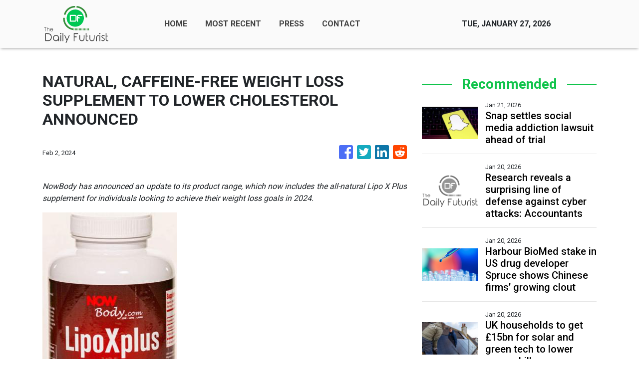

--- FILE ---
content_type: text/html; charset=utf-8
request_url: https://us-central1-vertical-news-network.cloudfunctions.net/get/fetch-include-rss
body_size: 23516
content:
[
  {
    "id": 112288239,
    "title": "Bolna nabs $6.3 million from General Catalyst for its India-focused voice orchestration platform",
    "summary": "Bolna said that 75% of its revenue is coming from self-serve customers.",
    "slug": "bolna-nabs-63-million-from-general-catalyst-for-its-indiafocused-voice-orchestration-platform",
    "link": "https://techcrunch.com/2026/01/20/bolna-nabs-6-3-million-from-general-catalyst-for-its-india-focused-voice-orchestration-platform/",
    "date_published": "2026-01-21T02:00:00.000Z",
    "images": "",
    "categories": "3492,4637,1005,1432,1436,2688,3484,3493,3552,3563,3566,4645,4654,4671,4728,4743,4751,4752,4758,4771,4772,4779,4780,4794,4795,4796,4797",
    "img_id": "0",
    "caption": "",
    "country": "Worldwide",
    "source_type": "rss",
    "source": "TechCrunch"
  },
  {
    "id": 112288240,
    "title": "Anthropic’s CEO stuns Davos with Nvidia criticism",
    "summary": "Anthropic CEO Dario Amodei unloaded on both the administration and U.S. chip companies over plans to sell to China. The criticism was particularly notable because one of those chipmakers, Nvidia, is a major partner and investor in Anthropic.",
    "slug": "anthropics-ceo-stuns-davos-with-nvidia-criticism",
    "link": "https://techcrunch.com/2026/01/20/anthropics-ceo-stuns-davos-with-nvidia-criticism/",
    "date_published": "2026-01-21T01:39:58.000Z",
    "images": "",
    "categories": "3492,4637,1005,1432,1436,2688,3484,3493,3552,3563,3566,4645,4654,4671,4728,4743,4751,4752,4758,4771,4772,4779,4780,4794,4795,4796,4797",
    "img_id": "0",
    "caption": "",
    "country": "Worldwide",
    "source_type": "rss",
    "source": "TechCrunch"
  },
  {
    "id": 112288241,
    "title": "Netflix to redesign its app as it competes with social platforms for daily engagement",
    "summary": "At the center of the redesign is deeper integration of vertical video feeds, which the streaming giant has been experimenting with since May.",
    "slug": "netflix-to-redesign-its-app-as-it-competes-with-social-platforms-for-daily-engagement",
    "link": "https://techcrunch.com/2026/01/20/netflix-to-redesign-its-app-as-it-competes-with-social-platforms-for-daily-engagement/",
    "date_published": "2026-01-21T00:47:09.000Z",
    "images": "",
    "categories": "3492,4637,1005,1432,1436,2688,3484,3493,3552,3563,3566,4645,4654,4671,4728,4743,4751,4752,4758,4771,4772,4779,4780,4794,4795,4796,4797",
    "img_id": "0",
    "caption": "",
    "country": "Worldwide",
    "source_type": "rss",
    "source": "TechCrunch"
  },
  {
    "id": 112288234,
    "title": "Snap settles social media addiction lawsuit ahead of trial",
    "summary": "TikTok, YouTube and Meta remain defendants in the case, which is due to kick off next week.",
    "slug": "snap-settles-social-media-addiction-lawsuit-ahead-of-trial",
    "link": "https://www.bbc.com/news/articles/c62ndl2ydzxo?at_medium=RSS&at_campaign=rss",
    "date_published": "2026-01-21T00:17:01.000Z",
    "images": "https://ichef.bbci.co.uk/ace/standard/240/cpsprodpb/64a3/live/d7eefbc0-f652-11f0-b5f7-49f0357294ff.jpg",
    "categories": "3492,4637,1005,1432,1436,2688,3484,3493,3552,3563,3566,4645,4654,4671,4728,4743,4751,4752,4758,4771,4772,4779,4780,4794,4795,4796,4797",
    "img_id": "0",
    "caption": "",
    "country": "Worldwide",
    "source_type": "rss",
    "source": "BBC "
  },
  {
    "id": 112281512,
    "title": "Research reveals a surprising line of defense against cyber attacks: Accountants",
    "summary": "When Optus, Medibank and non-bank lender Latitude Financial were hit by separate cyber attacks in the past few years, millions of Australians felt the fallout: stolen personal data, disrupted services and weeks of uncertainty. Each breach raised the same uncomfortable question: how can this keep happening?",
    "slug": "research-reveals-a-surprising-line-of-defense-against-cyber-attacks-accountants",
    "link": "https://techxplore.com/news/2026-01-reveals-line-defense-cyber-accountants.html",
    "date_published": "2026-01-20T23:50:01.000Z",
    "images": "https://scx1.b-cdn.net/csz/news/tmb/2026/password.jpg",
    "categories": "3492,4637,1005,1432,1436,2688,3484,3493,3552,3563,3566,4645,4654,4671,4728,4743,4751,4752,4758,4771,4772,4779,4780,4794,4795,4796,4797",
    "img_id": "0",
    "caption": "",
    "country": "Worldwide",
    "source_type": "rss",
    "source": "Techxplore"
  },
  {
    "id": 112277969,
    "title": "One-time hot insurance tech Ethos poised to be first tech IPO of the year",
    "summary": "Ethos was backed by a who's who of VCs and celebs through 2021. It is currently profitable, it says.",
    "slug": "onetime-hot-insurance-tech-ethos-poised-to-be-first-tech-ipo-of-the-year",
    "link": "https://techcrunch.com/2026/01/20/one-time-hot-insurance-tech-ethos-poised-to-be-first-tech-ipo-of-the-year/",
    "date_published": "2026-01-20T23:36:32.000Z",
    "images": "",
    "categories": "3492,4637,1005,1432,1436,2688,3484,3493,3552,3563,3566,4645,4654,4671,4728,4743,4751,4752,4758,4771,4772,4779,4780,4794,4795,4796,4797",
    "img_id": "0",
    "caption": "",
    "country": "Worldwide",
    "source_type": "rss",
    "source": "TechCrunch"
  },
  {
    "id": 112280841,
    "title": "Harbour BioMed stake in US drug developer Spruce shows Chinese firms’ growing clout",
    "summary": "Shanghai-based Harbour BioMed’s acquisition of a stake in US-based Spruce Biosciences is the latest example of China’s novel drug developers progressing from one-time licensing deals into long-lasting equity partnerships with overseas partners.\nThe deal, detailed in a Hong Kong stock exchange filing on Monday, also showed Chinese firms’ growing clout on the global pharmaceutical stage, analysts said.\n“The coming years will see more Chinese biotech firms engaging in equity investments and joint...",
    "slug": "harbour-biomed-stake-in-us-drug-developer-spruce-shows-chinese-firms-growing-clout",
    "link": "https://www.scmp.com/business/china-business/article/3340489/harbour-biomed-stake-us-drug-firm-spruce-shows-chinese-firms-growing-clout-analysts-say?utm_source=rss_feed",
    "date_published": "2026-01-20T23:30:12.000Z",
    "images": "https://cdn.i-scmp.com/sites/default/files/styles/1280x720/public/d8/images/canvas/2026/01/20/10c183bc-6811-47e1-b4cb-801fb2b50e90_8d8666f6.jpg?itok=nPzr5LH4&v=1768875862",
    "categories": "3492,4637,1005,1432,1436,2688,3484,3493,3552,3563,3566,4645,4654,4671,4728,4743,4751,4752,4758,4771,4772,4779,4780,4794,4795,4796,4797",
    "img_id": "0",
    "caption": "",
    "country": "Worldwide",
    "source_type": "rss",
    "source": "South China Morning Post"
  },
  {
    "id": 112277970,
    "title": "In an effort to protect young users, ChatGPT will now predict how old you are",
    "summary": "The feature is designed to stop problematic content from being delivered to users under the age of 18.",
    "slug": "in-an-effort-to-protect-young-users-chatgpt-will-now-predict-how-old-you-are",
    "link": "https://techcrunch.com/2026/01/20/in-an-effort-to-protect-young-users-chatgpt-will-now-predict-how-old-you-are/",
    "date_published": "2026-01-20T23:29:56.000Z",
    "images": "",
    "categories": "3492,4637,1005,1432,1436,2688,3484,3493,3552,3563,3566,4645,4654,4671,4728,4743,4751,4752,4758,4771,4772,4779,4780,4794,4795,4796,4797",
    "img_id": "0",
    "caption": "",
    "country": "Worldwide",
    "source_type": "rss",
    "source": "TechCrunch"
  },
  {
    "id": 112277967,
    "title": "UK households to get £15bn for solar and green tech to lower energy bills",
    "summary": "The government has announced the details of its long-awaited Warm Homes Plan which promises to cut energy bills.",
    "slug": "uk-households-to-get-15bn-for-solar-and-green-tech-to-lower-energy-bills",
    "link": "https://www.bbc.com/news/articles/ckgj7me00p0o?at_medium=RSS&at_campaign=rss",
    "date_published": "2026-01-20T22:32:47.000Z",
    "images": "https://ichef.bbci.co.uk/ace/standard/240/cpsprodpb/1990/live/c7dbcd90-efb7-11f0-b5f7-49f0357294ff.jpg",
    "categories": "3492,4637,1005,1432,1436,2688,3484,3493,3552,3563,3566,4645,4654,4671,4728,4743,4751,4752,4758,4771,4772,4779,4780,4794,4795,4796,4797",
    "img_id": "0",
    "caption": "",
    "country": "Worldwide",
    "source_type": "rss",
    "source": "BBC "
  },
  {
    "id": 112281513,
    "title": "New smart chip reduces consumption and computing time, advancing high-performance computing",
    "summary": "A new chip aims to dramatically reduce energy consumption while accelerating the processing of large amounts of data.",
    "slug": "new-smart-chip-reduces-consumption-and-computing-time-advancing-highperformance-computing",
    "link": "https://techxplore.com/news/2026-01-smart-chip-consumption-advancing-high.html",
    "date_published": "2026-01-20T22:22:29.000Z",
    "images": "https://scx1.b-cdn.net/csz/news/tmb/2026/a-smart-chip-that-redu-1.jpg",
    "categories": "3492,4637,1005,1432,1436,2688,3484,3493,3552,3563,3566,4645,4654,4671,4728,4743,4751,4752,4758,4771,4772,4779,4780,4794,4795,4796,4797",
    "img_id": "0",
    "caption": "",
    "country": "Worldwide",
    "source_type": "rss",
    "source": "Techxplore"
  },
  {
    "id": 112281514,
    "title": "MorphoChrome pairs software with handheld device to make everyday objects iridescent",
    "summary": "Gemstones like precious opal are beautiful to look at and deceivingly complex. As you look at such gems from different angles, you'll see a variety of tints glisten, causing you to question what color the rock actually is. It's iridescent thanks to something called structural color—microscopic structures that reflect light to produce radiant hues.",
    "slug": "morphochrome-pairs-software-with-handheld-device-to-make-everyday-objects-iridescent",
    "link": "https://techxplore.com/news/2026-01-morphochrome-pairs-software-handheld-device.html",
    "date_published": "2026-01-20T22:15:29.000Z",
    "images": "https://scx1.b-cdn.net/csz/news/tmb/2026/a-new-way-to-paint-wit.jpg",
    "categories": "3492,4637,1005,1432,1436,2688,3484,3493,3552,3563,3566,4645,4654,4671,4728,4743,4751,4752,4758,4771,4772,4779,4780,4794,4795,4796,4797",
    "img_id": "0",
    "caption": "",
    "country": "Worldwide",
    "source_type": "rss",
    "source": "Techxplore"
  },
  {
    "id": 112277971,
    "title": "Elon Musk says Tesla’s restarted Dojo3 will be for ‘space-based AI compute’",
    "summary": "Tesla aims to restart work on Dojo3, its previously abandoned third-generation AI chip. Only this time, Dojo3 won’t be aimed at training self-driving models on Earth. Instead, Musk says it will be dedicated to “space-based AI compute.”",
    "slug": "elon-musk-says-teslas-restarted-dojo3-will-be-for-spacebased-ai-compute",
    "link": "https://techcrunch.com/2026/01/20/elon-musk-says-teslas-restarted-dojo3-will-be-for-space-based-ai-compute/",
    "date_published": "2026-01-20T22:10:41.000Z",
    "images": "",
    "categories": "3492,4637,1005,1432,1436,2688,3484,3493,3552,3563,3566,4645,4654,4671,4728,4743,4751,4752,4758,4771,4772,4779,4780,4794,4795,4796,4797",
    "img_id": "0",
    "caption": "",
    "country": "Worldwide",
    "source_type": "rss",
    "source": "TechCrunch"
  },
  {
    "id": 112266934,
    "title": "Snap Settles Lawsuit on Social Media Addiction, Avoiding a Landmark Trial",
    "summary": "The settlement means Snap will avoid a trial where plaintiffs had planned to argue that social media platforms are inherently defective and subject to personal injury liability.",
    "slug": "snap-settles-lawsuit-on-social-media-addiction-avoiding-a-landmark-trial",
    "link": "https://www.nytimes.com/2026/01/20/technology/snap-social-media-addiction-lawsuit.html",
    "date_published": "2026-01-20T22:01:44.000Z",
    "images": "https://static01.nyt.com/images/2026/01/20/multimedia/20BIZ-SNAP-1-hfwv/20BIZ-SNAP-1-hfwv-mediumSquareAt3X.jpg",
    "categories": "3492,4637,1005,1432,1436,2688,3484,3493,3552,3563,3566,4645,4654,4671,4728,4743,4751,4752,4758,4771,4772,4779,4780,4794,4795,4796,4797",
    "img_id": "0",
    "caption": "",
    "country": "Worldwide",
    "source_type": "rss",
    "source": "New York Times"
  },
  {
    "id": 112270955,
    "title": "France's Macron calls on EU to be ready to activate its 'trade bazooka'",
    "summary": "French president Emmanuel Macron spoke out against Donald Trump's latest tariff threat, describing his approach to trade deals as bullying and an attempt to weaken and subordinate Europe. Speaking at the World Economic Forum in Davos, the French leader called on the EU to be ready to activate its powerful anti-coercion mechanism, colloquially called the \"trade bazooka\".",
    "slug": "frances-macron-calls-on-eu-to-be-ready-to-activate-its-trade-bazooka",
    "link": "https://www.france24.com/en/tv-shows/business/20260120-france-s-macron-calls-on-eu-to-be-ready-to-activate-its-trade-bazooka",
    "date_published": "2026-01-20T21:42:51.000Z",
    "images": "https://s.france24.com/media/display/6156d442-f648-11f0-bfeb-005056a90284/w:1024/p:16x9/capture-542916339696ff5dd881fd6-49218035.jpg",
    "categories": "3492,4637,1005,1432,1436,2688,3484,3493,3552,3563,3566,4645,4654,4671,4728,4743,4751,4752,4758,4771,4772,4779,4780,4794,4795,4796,4797",
    "img_id": "0",
    "caption": "",
    "country": "Worldwide",
    "source_type": "rss",
    "source": "France24"
  },
  {
    "id": 112266936,
    "title": "X open sources its algorithm while facing a transparency fine and Grok controversies",
    "summary": "In a post to GitHub on Tuesday, the social media giant purported to share its secret sauce.",
    "slug": "x-open-sources-its-algorithm-while-facing-a-transparency-fine-and-grok-controversies",
    "link": "https://techcrunch.com/2026/01/20/x-open-sources-its-algorithm-while-facing-a-transparency-fine-and-grok-controversies/",
    "date_published": "2026-01-20T21:37:09.000Z",
    "images": "",
    "categories": "3492,4637,1005,1432,1436,2688,3484,3493,3552,3563,3566,4645,4654,4671,4728,4743,4751,4752,4758,4771,4772,4779,4780,4794,4795,4796,4797",
    "img_id": "0",
    "caption": "",
    "country": "Worldwide",
    "source_type": "rss",
    "source": "TechCrunch"
  },
  {
    "id": 112266937,
    "title": "Luminar founder Austin Russell agrees to accept subpoena in bankruptcy case",
    "summary": "The agreement comes two weeks after Luminar accused its billionaire founder of dodging information requests, as it evaluates potential legal claims.",
    "slug": "luminar-founder-austin-russell-agrees-to-accept-subpoena-in-bankruptcy-case",
    "link": "https://techcrunch.com/2026/01/20/luminar-founder-austin-russell-agrees-to-accept-subpoena-in-bankruptcy-case/",
    "date_published": "2026-01-20T21:32:47.000Z",
    "images": "",
    "categories": "3492,4637,1005,1432,1436,2688,3484,3493,3552,3563,3566,4645,4654,4671,4728,4743,4751,4752,4758,4771,4772,4779,4780,4794,4795,4796,4797",
    "img_id": "0",
    "caption": "",
    "country": "Worldwide",
    "source_type": "rss",
    "source": "TechCrunch"
  },
  {
    "id": 112266938,
    "title": "Why Serve Robotics is acquiring a hospital assistant robot company",
    "summary": "Diligent Robotics is a startup that builds robots designed to assist in hospitals by delivering lab samples, supplies, and other tasks. The deal values Diligent's common stock at $29 million.",
    "slug": "why-serve-robotics-isacquiringa-hospital-assistant-robot-company",
    "link": "https://techcrunch.com/2026/01/20/why-serve-robotics-is-acquiring-a-hospital-assistant-robot-company/",
    "date_published": "2026-01-20T21:30:00.000Z",
    "images": "",
    "categories": "3492,4637,1005,1432,1436,2688,3484,3493,3552,3563,3566,4645,4654,4671,4728,4743,4751,4752,4758,4771,4772,4779,4780,4794,4795,4796,4797",
    "img_id": "0",
    "caption": "",
    "country": "Worldwide",
    "source_type": "rss",
    "source": "TechCrunch"
  },
  {
    "id": 112266935,
    "title": "F.T.C. Appeals Loss in Meta Antitrust Case",
    "summary": "The agency is aiming to reverse a setback in the government’s campaign to rein in the power of the biggest tech companies.",
    "slug": "ftc-appeals-loss-in-meta-antitrust-case",
    "link": "https://www.nytimes.com/2026/01/20/technology/ftc-meta-antitrust-appeal.html",
    "date_published": "2026-01-20T21:20:49.000Z",
    "images": "https://static01.nyt.com/images/2026/01/20/multimedia/20BIZ-META-1-zhct/20BIZ-META-1-zhct-mediumSquareAt3X.jpg",
    "categories": "3492,4637,1005,1432,1436,2688,3484,3493,3552,3563,3566,4645,4654,4671,4728,4743,4751,4752,4758,4771,4772,4779,4780,4794,4795,4796,4797",
    "img_id": "0",
    "caption": "",
    "country": "Worldwide",
    "source_type": "rss",
    "source": "New York Times"
  },
  {
    "id": 112270974,
    "title": "Newly discovered metallic material with record thermal conductivity upends assumptions about heat transport limits",
    "summary": "A UCLA-led, multi-institution research team has discovered a metallic material with the highest thermal conductivity measured among metals, challenging long-standing assumptions about the limits of heat transport in metallic materials.",
    "slug": "newly-discovered-metallic-material-with-record-thermal-conductivity-upends-assumptions-about-heat-transport-limits",
    "link": "https://techxplore.com/news/2026-01-newly-metallic-material-thermal-upends.html",
    "date_published": "2026-01-20T21:00:04.000Z",
    "images": "https://scx1.b-cdn.net/csz/news/tmb/2026/ucla-led-team-discover.jpg",
    "categories": "3492,4637,1005,1432,1436,2688,3484,3493,3552,3563,3566,4645,4654,4671,4728,4743,4751,4752,4758,4771,4772,4779,4780,4794,4795,4796,4797",
    "img_id": "0",
    "caption": "",
    "country": "Worldwide",
    "source_type": "rss",
    "source": "Techxplore"
  },
  {
    "id": 112266939,
    "title": "Trump administration admits DOGE may have misused Americans’ Social Security data",
    "summary": "The revelation comes as part of a series of corrections in a legal case over DOGE’s access to Social Security Administration data.",
    "slug": "trump-administration-admits-doge-may-have-misused-americans-social-security-data",
    "link": "https://techcrunch.com/2026/01/20/trump-administration-admits-doge-may-have-misused-americans-social-security-data/",
    "date_published": "2026-01-20T20:56:25.000Z",
    "images": "",
    "categories": "3492,4637,1005,1432,1436,2688,3484,3493,3552,3563,3566,4645,4654,4671,4728,4743,4751,4752,4758,4771,4772,4779,4780,4794,4795,4796,4797",
    "img_id": "0",
    "caption": "",
    "country": "Worldwide",
    "source_type": "rss",
    "source": "TechCrunch"
  },
  {
    "id": 112270975,
    "title": "Findings on phonetic reduction in speech could help make AI voices more natural-sounding",
    "summary": "A speech study by a research team from The University of Texas at El Paso has identified an underappreciated aspect of speech in English and Spanish speakers that could lead to improvements in artificial intelligence (AI) spoken dialogue systems.",
    "slug": "findings-on-phonetic-reduction-in-speech-could-help-make-ai-voices-more-naturalsounding",
    "link": "https://techxplore.com/news/2026-01-phonetic-reduction-speech-ai-voices.html",
    "date_published": "2026-01-20T20:50:01.000Z",
    "images": "https://scx1.b-cdn.net/csz/news/tmb/2022/conversation-1.jpg",
    "categories": "3492,4637,1005,1432,1436,2688,3484,3493,3552,3563,3566,4645,4654,4671,4728,4743,4751,4752,4758,4771,4772,4779,4780,4794,4795,4796,4797",
    "img_id": "0",
    "caption": "",
    "country": "Worldwide",
    "source_type": "rss",
    "source": "Techxplore"
  },
  {
    "id": 112266940,
    "title": "UStrive security lapse exposed personal data of its users, including children",
    "summary": "The online mentoring site UStrive exposed email addresses, phone numbers, and other non-public information to other logged-in users. The nonprofit told TechCrunch that the issue is now fixed, but wouldn't commit to alerting affected individuals.",
    "slug": "ustrive-security-lapse-exposed-personal-data-of-its-users-including-children",
    "link": "https://techcrunch.com/2026/01/20/ustrive-security-lapse-exposed-personal-data-of-its-users-including-children/",
    "date_published": "2026-01-20T20:47:47.000Z",
    "images": "",
    "categories": "3492,4637,1005,1432,1436,2688,3484,3493,3552,3563,3566,4645,4654,4671,4728,4743,4751,4752,4758,4771,4772,4779,4780,4794,4795,4796,4797",
    "img_id": "0",
    "caption": "",
    "country": "Worldwide",
    "source_type": "rss",
    "source": "TechCrunch"
  },
  {
    "id": 112255327,
    "title": "Scientists Set Up Camp on Thwaites Glacier in Antarctica",
    "summary": "Low clouds have lifted long enough for helicopters to ferry scientists and their gear to a fast-melting glacier on the edge of Antarctica.",
    "slug": "scientists-set-up-camp-on-thwaites-glacier-in-antarctica",
    "link": "https://www.nytimes.com/2026/01/20/climate/antarctica-camping-thwaites-glacier.html",
    "date_published": "2026-01-20T20:45:34.000Z",
    "images": "https://static01.nyt.com/images/2026/01/20/multimedia/20cli-av-touchdown-01-tkzh/20cli-av-touchdown-01-tkzh-mediumSquareAt3X.jpg",
    "categories": "3492,4637,1005,1432,1436,2688,3484,3493,3552,3563,3566,4645,4654,4671,4728,4743,4751,4752,4758,4771,4772,4779,4780,4794,4795,4796,4797",
    "img_id": "0",
    "caption": "",
    "country": "Worldwide",
    "source_type": "rss",
    "source": "New York Times"
  },
  {
    "id": 112266943,
    "title": "Egypt's Great Pyramid construction rewritten as new evidence exposes how it was actually built",
    "summary": "A scientist has uncovered new evidence showing how Egypt's Great Pyramid was really built more than 4,500 years ago.",
    "slug": "egypts-great-pyramid-construction-rewritten-as-new-evidence-exposes-how-it-was-actually-built",
    "link": "https://www.dailymail.co.uk/sciencetech/article-15481327/Egypts-Great-Pyramid-construction-built.html?ns_mchannel=rss&ns_campaign=1490&ito=1490",
    "date_published": "2026-01-20T20:39:19.000Z",
    "images": "https://i.dailymail.co.uk/1s/2026/01/20/20/105677121-0-image-m-14_1768941404474.jpg",
    "categories": "3492,4637,1005,1432,1436,2688,3484,3493,3552,3563,3566,4645,4654,4671,4728,4743,4751,4752,4758,4771,4772,4779,4780,4794,4795,4796,4797",
    "img_id": "0",
    "caption": "",
    "country": "Worldwide",
    "source_type": "rss",
    "source": "Daily Mail"
  },
  {
    "id": 112266941,
    "title": "Ethernovia raises $90M as investors rush to fund ‘physical AI’",
    "summary": "The automotive-focused company is looking to expand its Ethernet-based processors to fields like robotics.",
    "slug": "ethernovia-raises-90m-as-investors-rush-to-fund-physical-ai",
    "link": "https://techcrunch.com/2026/01/20/ethernovia-raises-90m-as-investors-rush-to-fund-physical-ai/",
    "date_published": "2026-01-20T20:27:30.000Z",
    "images": "",
    "categories": "3492,4637,1005,1432,1436,2688,3484,3493,3552,3563,3566,4645,4654,4671,4728,4743,4751,4752,4758,4771,4772,4779,4780,4794,4795,4796,4797",
    "img_id": "0",
    "caption": "",
    "country": "Worldwide",
    "source_type": "rss",
    "source": "TechCrunch"
  },
  {
    "id": 112258884,
    "title": "Thermomagnetic generator harvests ocean temperature differences to power maritime sensors",
    "summary": "The key to future technologies can sometimes be found in the past. What Ravi Kishore is working to perfect, for example, has its origins in the 19th century imaginations of Nikola Tesla and Thomas Edison.",
    "slug": "thermomagnetic-generator-harvests-ocean-temperature-differences-to-power-maritime-sensors",
    "link": "https://techxplore.com/news/2026-01-thermomagnetic-generator-harvests-ocean-temperature.html",
    "date_published": "2026-01-20T20:00:04.000Z",
    "images": "https://scx1.b-cdn.net/csz/news/tmb/2026/thermomagnetic-generat.jpg",
    "categories": "3492,4637,1005,1432,1436,2688,3484,3493,3552,3563,3566,4645,4654,4671,4728,4743,4751,4752,4758,4771,4772,4779,4780,4794,4795,4796,4797",
    "img_id": "0",
    "caption": "",
    "country": "Worldwide",
    "source_type": "rss",
    "source": "Techxplore"
  },
  {
    "id": 112258885,
    "title": "P-type thin film can turn waste heat into power",
    "summary": "A new material provides high-performance conversion of heat into electricity, offering a way to make electronic devices more efficient.",
    "slug": "ptype-thin-film-can-turn-waste-heat-into-power",
    "link": "https://techxplore.com/news/2026-01-p-thin-power.html",
    "date_published": "2026-01-20T19:56:22.000Z",
    "images": "https://scx1.b-cdn.net/csz/news/tmb/2026/turning-waste-heat-int.jpg",
    "categories": "3492,4637,1005,1432,1436,2688,3484,3493,3552,3563,3566,4645,4654,4671,4728,4743,4751,4752,4758,4771,4772,4779,4780,4794,4795,4796,4797",
    "img_id": "0",
    "caption": "",
    "country": "Worldwide",
    "source_type": "rss",
    "source": "Techxplore"
  },
  {
    "id": 112262413,
    "title": "EU Plans Phase Out of High Risk Telecom Suppliers, in Proposals Seen as Targeting China",
    "summary": "Under the new rules, measures for 5G cybersecurity would become mandatory.\nThe post EU Plans Phase Out of High Risk Telecom Suppliers, in Proposals Seen as Targeting China appeared first on SecurityWeek.",
    "slug": "eu-plans-phase-out-of-high-risk-telecom-suppliers-in-proposals-seen-as-targeting-china",
    "link": "https://www.securityweek.com/eu-plans-phase-out-of-high-risk-telecom-suppliers-in-proposals-seen-as-targeting-china/",
    "date_published": "2026-01-20T19:53:27.000Z",
    "images": "",
    "categories": "3492,4637,1005,1432,1436,2688,3484,3493,3552,3563,3566,4645,4654,4671,4728,4743,4751,4752,4758,4771,4772,4779,4780,4794,4795,4796,4797",
    "img_id": "0",
    "caption": "",
    "country": "Worldwide",
    "source_type": "rss",
    "source": "SecurityWeek"
  },
  {
    "id": 112244193,
    "title": "California hit by FOURTEEN earthquakes in less than 24 hours",
    "summary": "Multiple earthquakes have broken out near two of California's most populated cities, and experts fear more aftershocks are coming.",
    "slug": "california-hit-by-fourteen-earthquakes-in-less-than-24-hours",
    "link": "https://www.dailymail.co.uk/sciencetech/article-15481415/California-hit-TWELVE-earthquakes-24-hours.html?ns_mchannel=rss&ns_campaign=1490&ito=1490",
    "date_published": "2026-01-20T19:53:22.000Z",
    "images": "https://i.dailymail.co.uk/1s/2026/01/20/17/104651873-0-image-m-15_1768930802096.jpg",
    "categories": "3492,4637,1005,1432,1436,2688,3484,3493,3552,3563,3566,4645,4654,4671,4728,4743,4751,4752,4758,4771,4772,4779,4780,4794,4795,4796,4797",
    "img_id": "0",
    "caption": "",
    "country": "Worldwide",
    "source_type": "rss",
    "source": "Daily Mail"
  },
  {
    "id": 112255328,
    "title": "Amazon CEO Andy Jassy says tariffs are starting to drive up product prices",
    "summary": "Jassy said on Tuesday that while Amazon is trying to keep prices low, price hikes may be unavoidable in some cases.",
    "slug": "amazon-ceo-andy-jassy-says-tariffs-are-starting-to-drive-up-product-prices",
    "link": "https://techcrunch.com/2026/01/20/amazon-ceo-andy-jassy-says-tariffs-are-starting-to-drive-up-product-prices/",
    "date_published": "2026-01-20T19:50:14.000Z",
    "images": "",
    "categories": "3492,4637,1005,1432,1436,2688,3484,3493,3552,3563,3566,4645,4654,4671,4728,4743,4751,4752,4758,4771,4772,4779,4780,4794,4795,4796,4797",
    "img_id": "0",
    "caption": "",
    "country": "Worldwide",
    "source_type": "rss",
    "source": "TechCrunch"
  },
  {
    "id": 112244181,
    "title": "Democrats Seek Investigation of $3.5 Million Deal by Interior Official’s Husband",
    "summary": "Records show that Karen Budd-Falen, a top Interior Department official, didn’t disclose a contract between her husband and the developers of a mine approved by the agency.",
    "slug": "democrats-seek-investigation-of-35-million-deal-by-interior-officials-husband",
    "link": "https://www.nytimes.com/2026/01/20/climate/nevada-mine-interior-department-karen-budd-falen-water-investigation.html",
    "date_published": "2026-01-20T19:50:06.000Z",
    "images": "https://static01.nyt.com/images/2026/01/20/multimedia/20cli-interior-wbfk/20cli-interior-wbfk-mediumSquareAt3X.jpg",
    "categories": "3492,4637,1005,1432,1436,2688,3484,3493,3552,3563,3566,4645,4654,4671,4728,4743,4751,4752,4758,4771,4772,4779,4780,4794,4795,4796,4797",
    "img_id": "0",
    "caption": "",
    "country": "Worldwide",
    "source_type": "rss",
    "source": "New York Times"
  },
  {
    "id": 112258886,
    "title": "Lightweight sensor tech could eliminate need for toxic aircraft de-icing fluid",
    "summary": "Ice detection technology developed by researchers at the University of Toronto could speed up the de-icing process for aircraft and other aerospace vehicles, helping to prevent costly flight delays.",
    "slug": "lightweight-sensor-tech-could-eliminate-need-for-toxic-aircraft-deicing-fluid",
    "link": "https://techxplore.com/news/2026-01-lightweight-sensor-tech-toxic-aircraft.html",
    "date_published": "2026-01-20T19:42:27.000Z",
    "images": "https://scx1.b-cdn.net/csz/news/tmb/2026/lightweight-sensor-tec.jpg",
    "categories": "3492,4637,1005,1432,1436,2688,3484,3493,3552,3563,3566,4645,4654,4671,4728,4743,4751,4752,4758,4771,4772,4779,4780,4794,4795,4796,4797",
    "img_id": "0",
    "caption": "",
    "country": "Worldwide",
    "source_type": "rss",
    "source": "Techxplore"
  },
  {
    "id": 112258887,
    "title": "Strategic use of renewables could halve EU natural gas reliance by 2050",
    "summary": "The war in Ukraine sent shockwaves through Europe's energy system, exposing how deeply the region depends on imported natural gas, and how vulnerable that dependence can be during geopolitical crises. A new Cornell-led study finds that Europe could sharply reduce that vulnerability while accelerating climate action by expanding renewable energy and clean technologies already within reach.",
    "slug": "strategic-use-of-renewables-could-halve-eu-natural-gas-reliance-by-2050",
    "link": "https://techxplore.com/news/2026-01-strategic-renewables-halve-eu-natural.html",
    "date_published": "2026-01-20T19:34:53.000Z",
    "images": "https://scx1.b-cdn.net/csz/news/tmb/2020/europe.jpg",
    "categories": "3492,4637,1005,1432,1436,2688,3484,3493,3552,3563,3566,4645,4654,4671,4728,4743,4751,4752,4758,4771,4772,4779,4780,4794,4795,4796,4797",
    "img_id": "0",
    "caption": "",
    "country": "Worldwide",
    "source_type": "rss",
    "source": "Techxplore"
  },
  {
    "id": 112259179,
    "title": "Tech Execs at Davos Highlight AI’s Power as a Geopolitical Tool",
    "summary": "Anthropic’s Chief Executive Officer Dario Amodei compared artificial intelligence chips to nuclear weapons. Google DeepMind’s CEO said China’s technology is just months behind the US. Signal’s Meredith Whittaker called new adaptations of AI uniquely “perilous.”",
    "slug": "tech-execs-at-davos-highlight-ais-power-as-a-geopolitical-tool",
    "link": "https://www.livemint.com/technology/tech-execs-at-davos-highlight-ai-s-power-as-a-geopolitical-tool-11768936770750.html",
    "date_published": "2026-01-20T19:19:30.000Z",
    "images": "https://www.livemint.com/lm-img/img/2024/12/18/1600x900/logo/tech3_1734536499109_1734536513984.jpg",
    "categories": "3492,4637,1005,1432,1436,2688,3484,3493,3552,3563,3566,4645,4654,4671,4728,4743,4751,4752,4758,4771,4772,4779,4780,4794,4795,4796,4797",
    "img_id": "0",
    "caption": "",
    "country": "Worldwide",
    "source_type": "rss",
    "source": "Mint"
  },
  {
    "id": 112244192,
    "title": "Travel chaos erupts as burst pipe at Chicago O'Hare Airport delays hundreds of flights nationwide",
    "summary": "A major control tower at Chicago O'Hare International Airport has gone offline, triggering nationwide flight delays.",
    "slug": "travel-chaos-erupts-as-burst-pipe-at-chicago-ohare-airport-delays-hundreds-of-flights-nationwide",
    "link": "https://www.dailymail.co.uk/sciencetech/article-15481553/flight-delays-US-Chicago-tower-outage.html?ns_mchannel=rss&ns_campaign=1490&ito=1490",
    "date_published": "2026-01-20T18:50:04.000Z",
    "images": "https://i.dailymail.co.uk/1s/2026/01/20/17/105673897-0-image-a-5_1768931134440.jpg",
    "categories": "3492,4637,1005,1432,1436,2688,3484,3493,3552,3563,3566,4645,4654,4671,4728,4743,4751,4752,4758,4771,4772,4779,4780,4794,4795,4796,4797",
    "img_id": "0",
    "caption": "",
    "country": "Worldwide",
    "source_type": "rss",
    "source": "Daily Mail"
  },
  {
    "id": 112261077,
    "title": "North Korea-Linked Hackers Target Developers via Malicious VS Code Projects",
    "summary": "The North Korean threat actors associated with the long-running Contagious Interview campaign have been observed using malicious Microsoft Visual Studio Code (VS Code) projects as lures to deliver a backdoor on compromised endpoints.\nThe latest finding demonstrates continued evolution of the new tactic that was first discovered in December 2025, Jamf Threat Labs said.\n\"This activity involved",
    "slug": "north-korealinked-hackers-target-developers-via-malicious-vs-code-projects",
    "link": "https://thehackernews.com/2026/01/north-korea-linked-hackers-target.html",
    "date_published": "2026-01-20T18:41:00.000Z",
    "images": "https://blogger.googleusercontent.com/img/b/R29vZ2xl/AVvXsEg0h2bAZNzwVEuQKgQlWm86TvDCUL308-g1xrbV2ZuCKJdiuCxebUL3w04zPuBIafTaSB4SkyqbdIb0Kpqn_jCUQMB8j9s-amDohBq4Lw_-Q9G0ZVIkmKIIP54wUsq7wvtgV03b9x_I-tpCDytn4Y6UHgBiPPUXQ9sVSsQVyjSYMrexTs7ZSNetSjFybpJp/s1600/vscode.png",
    "categories": "3492,4637,1005,1432,1436,2688,3484,3493,3552,3563,3566,4645,4654,4671,4728,4743,4751,4752,4758,4771,4772,4779,4780,4794,4795,4796,4797",
    "img_id": "0",
    "caption": "",
    "country": "Worldwide",
    "source_type": "rss",
    "source": "The Hacker News"
  },
  {
    "id": 112258888,
    "title": "Mechanically interlocked molecules enhance lithium-metal battery safety and performance",
    "summary": "Researchers from the School of Engineering at The Hong Kong University of Science and Technology (HKUST) have pioneered a mechanical bond strategy to create quasi-solid-state electrolytes (QSSEs) for lithium-metal batteries (LMBs). This marks the first use of mechanically interlocked molecules (MIMs) in covalent organic frameworks (COFs) to achieve high-performance battery operation, harnessing the unique chemistry of interlocked systems to enable safe, stable, and high-energy-density LMBs.",
    "slug": "mechanically-interlocked-molecules-enhance-lithiummetal-battery-safety-and-performance",
    "link": "https://techxplore.com/news/2026-01-mechanically-interlocked-molecules-lithium-metal.html",
    "date_published": "2026-01-20T18:20:01.000Z",
    "images": "https://scx1.b-cdn.net/csz/news/tmb/2026/mechanically-interlock.jpg",
    "categories": "3492,4637,1005,1432,1436,2688,3484,3493,3552,3563,3566,4645,4654,4671,4728,4743,4751,4752,4758,4771,4772,4779,4780,4794,4795,4796,4797",
    "img_id": "0",
    "caption": "",
    "country": "Worldwide",
    "source_type": "rss",
    "source": "Techxplore"
  },
  {
    "id": 112258889,
    "title": "AI system with smart eyes detects welding defects",
    "summary": "Örebro researchers Rajesh Patil and Professor Magnus Löfstrand have developed an AI system that detects welding defects, reduces material waste, and supports sustainable manufacturing.",
    "slug": "ai-system-with-smart-eyes-detects-welding-defects",
    "link": "https://techxplore.com/news/2026-01-ai-smart-eyes-welding-defects.html",
    "date_published": "2026-01-20T18:19:57.000Z",
    "images": "https://scx1.b-cdn.net/csz/news/tmb/2016/5863cd6c47b2b.jpg",
    "categories": "3492,4637,1005,1432,1436,2688,3484,3493,3552,3563,3566,4645,4654,4671,4728,4743,4751,4752,4758,4771,4772,4779,4780,4794,4795,4796,4797",
    "img_id": "0",
    "caption": "",
    "country": "Worldwide",
    "source_type": "rss",
    "source": "Techxplore"
  },
  {
    "id": 112255329,
    "title": "ICE becomes one of the most-blocked accounts on Bluesky after its verification",
    "summary": "ICE has been verified on Bluesky, and quickly becomes one of the top most-blocked accounts.",
    "slug": "ice-becomes-one-of-the-mostblocked-accounts-on-bluesky-after-its-verification",
    "link": "https://techcrunch.com/2026/01/20/ice-becomes-one-of-the-most-blocked-accounts-on-bluesky-after-its-verification/",
    "date_published": "2026-01-20T18:01:48.000Z",
    "images": "",
    "categories": "3492,4637,1005,1432,1436,2688,3484,3493,3552,3563,3566,4645,4654,4671,4728,4743,4751,4752,4758,4771,4772,4779,4780,4794,4795,4796,4797",
    "img_id": "0",
    "caption": "",
    "country": "Worldwide",
    "source_type": "rss",
    "source": "TechCrunch"
  },
  {
    "id": 112244183,
    "title": "Retail startup Another raises a $2.5M seed to help sell excess inventory",
    "summary": "Another hopes to help companies address excess inventory before brands opt to sell items to bulk resellers. Corina Marshall, Another's founder, says items sold through such resellers may be deeply discounted, an outcome brands might not want.",
    "slug": "retail-startup-another-raises-a-25m-seed-to-help-sell-excess-inventory",
    "link": "https://techcrunch.com/2026/01/20/retail-startup-another-raises-a-2-5m-seed-to-help-sell-excess-inventory/",
    "date_published": "2026-01-20T18:00:52.000Z",
    "images": "",
    "categories": "3492,4637,1005,1432,1436,2688,3484,3493,3552,3563,3566,4645,4654,4671,4728,4743,4751,4752,4758,4771,4772,4779,4780,4794,4795,4796,4797",
    "img_id": "0",
    "caption": "",
    "country": "Worldwide",
    "source_type": "rss",
    "source": "TechCrunch"
  },
  {
    "id": 112248738,
    "title": "Real-time 3D measurement system streamlines steel forming for shipbuilding",
    "summary": "The DIKUQ project has developed a semi-automated process chain for forming steel sheets for shipbuilding. Fraunhofer IOF designed a novel inline 3D measurement system that can digitally capture workpieces in less than half a second and reconstruct them as 3D images. The system reduces the workload for specialists and minimizes quality fluctuations.",
    "slug": "realtime-3d-measurement-system-streamlines-steel-forming-for-shipbuilding",
    "link": "https://techxplore.com/news/2026-01-real-3d-steel-shipbuilding.html",
    "date_published": "2026-01-20T17:30:16.000Z",
    "images": "https://scx1.b-cdn.net/csz/news/tmb/2026/real-time-3d-measureme.jpg",
    "categories": "3492,4637,1005,1432,1436,2688,3484,3493,3552,3563,3566,4645,4654,4671,4728,4743,4751,4752,4758,4771,4772,4779,4780,4794,4795,4796,4797",
    "img_id": "0",
    "caption": "",
    "country": "Worldwide",
    "source_type": "rss",
    "source": "Techxplore"
  },
  {
    "id": 112249044,
    "title": "Apple iPhone 15 for  ₹31,990 on Croma Republic Day Sale? Here's how to grab the deal",
    "summary": "Croma’s Republic Day Sale brings a massive deal on the iPhone 15, dropping its effective price to  ₹31,990 with exchange benefits, bank cashback and bonus offers. The sale is live across stores nationwide until January 26. Here's how the deal works.",
    "slug": "apple-iphone-15-for-31990-on-croma-republic-day-sale-heres-how-to-grab-the-deal",
    "link": "https://www.livemint.com/technology/gadgets/apple-iphone-15-for-rs-31-990-on-croma-republic-day-sale-heres-how-to-grab-the-deal-11768929740421.html",
    "date_published": "2026-01-20T17:28:48.000Z",
    "images": "https://www.livemint.com/lm-img/img/2026/01/20/1600x900/logo/Screenshot_2025-02-18_141343_1739868255344_1768929913899.png",
    "categories": "3492,4637,1005,1432,1436,2688,3484,3493,3552,3563,3566,4645,4654,4671,4728,4743,4751,4752,4758,4771,4772,4779,4780,4794,4795,4796,4797",
    "img_id": "0",
    "caption": "",
    "country": "Worldwide",
    "source_type": "rss",
    "source": "Mint"
  },
  {
    "id": 112225794,
    "title": "NASA reveals the sharpest EVER look at the edge of a black hole - and it could solve a long-standing galactic mystery",
    "summary": "NASA has used its James Webb Space Telescope to snap the sharpest ever look at the edge of a black hole.",
    "slug": "nasa-reveals-the-sharpest-ever-look-at-the-edge-of-a-black-hole-and-it-could-solve-a-longstanding-galactic-mystery",
    "link": "https://www.dailymail.co.uk/sciencetech/article-15480173/NASA-reveals-black-hole-edge.html?ns_mchannel=rss&ns_campaign=1490&ito=1490",
    "date_published": "2026-01-20T17:26:39.000Z",
    "images": "https://i.dailymail.co.uk/1s/2026/01/20/13/105664125-0-image-m-1_1768914473436.jpg",
    "categories": "3492,4637,1005,1432,1436,2688,3484,3493,3552,3563,3566,4645,4654,4671,4728,4743,4751,4752,4758,4771,4772,4779,4780,4794,4795,4796,4797",
    "img_id": "0",
    "caption": "",
    "country": "Worldwide",
    "source_type": "rss",
    "source": "Daily Mail"
  },
  {
    "id": 112248720,
    "title": "Penguins break records by moving breeding season in warming climate",
    "summary": "Penguins in Antarctica are changing their breeding habits at record speed to survive rising temperatures from climate change, a decade-long study has found.",
    "slug": "penguins-break-records-by-moving-breeding-season-in-warming-climate",
    "link": "https://www.cbc.ca/news/science/antarctica-penguin-breeding-9.7052475?cmp=rss",
    "date_published": "2026-01-20T17:00:00.000Z",
    "images": "https://i.cbc.ca/ais/7bd7027d-2097-4f0e-93e3-6bc1a2e9fadd,1768913047771/full/max/0/default.jpg?im=Crop%2Crect%3D%280%2C0%2C4948%2C2783%29%3BResize%3D%28620%29",
    "categories": "3492,4637,1005,1432,1436,2688,3484,3493,3552,3563,3566,4645,4654,4671,4728,4743,4751,4752,4758,4771,4772,4779,4780,4794,4795,4796,4797",
    "img_id": "0",
    "caption": "",
    "country": "Worldwide",
    "source_type": "rss",
    "source": "CBC"
  },
  {
    "id": 112248721,
    "title": "IN PHOTOS | Solar flare brings northern lights display",
    "summary": "A solar storm brought colourful northern lights — a.k.a. aurora borealis — across Canada, the United States and parts of Europe Monday night.",
    "slug": "in-photos-solar-flare-brings-northern-lights-display",
    "link": "https://www.cbc.ca/news/science/photos/in-photos-solar-flare-brings-northern-lights-display-9.7052566?cmp=rss",
    "date_published": "2026-01-20T16:58:43.000Z",
    "images": "https://i.cbc.ca/ais/a5991548-0c1c-4227-a326-6cd6e42e1ebc,1768924074517/full/max/0/default.jpg?im=Crop%2Crect%3D%280%2C167%2C3000%2C1687%29%3BResize%3D%28620%29",
    "categories": "3492,4637,1005,1432,1436,2688,3484,3493,3552,3563,3566,4645,4654,4671,4728,4743,4751,4752,4758,4771,4772,4779,4780,4794,4795,4796,4797",
    "img_id": "0",
    "caption": "",
    "country": "Worldwide",
    "source_type": "rss",
    "source": "CBC"
  },
  {
    "id": 111801764,
    "title": "No Link Between Acetaminophen in Pregnancy and Autism, a Study Finds",
    "summary": "The review looked at more than three dozen studies and found no evidence that acetaminophen increased the risk of neurodevelopmental disorders in children.",
    "slug": "no-link-between-acetaminophen-in-pregnancy-and-autism-a-study-finds",
    "link": "https://www.nytimes.com/2026/01/16/health/tylenol-autism-acetaminophen-study.html",
    "date_published": "2026-01-20T16:48:27.000Z",
    "images": "https://static01.nyt.com/images/2025/11/03/multimedia/16hs-tylenol-autism/03HS-TYLENOL-DEAL-gmzc-mediumSquareAt3X.jpg",
    "categories": "3492,4637,1005,1432,1436,2688,3484,3493,3552,3563,3566,4645,4654,4671,4728,4743,4751,4752,4758,4771,4772,4779,4780,4794,4795,4796,4797",
    "img_id": "0",
    "caption": "",
    "country": "Worldwide",
    "source_type": "rss",
    "source": "New York Times"
  },
  {
    "id": 112244194,
    "title": "From a dog with an IQ of 142 to a raccoon that can play the piano: Meet the world's smartest animals - as a cow with 'extraordinary intelligence' is discovered",
    "summary": "As a cow with 'extraordinary intelligence' is discovered, experts have revealed more animals with unique skills and abilities.",
    "slug": "from-a-dog-with-an-iq-of-142-to-a-raccoon-that-can-play-the-piano-meet-the-worlds-smartest-animals-as-a-cow-with-extraordinary-intelligence-is-discovered",
    "link": "https://www.dailymail.co.uk/sciencetech/article-15480805/World-smartest-animals-Veronika-Cow.html?ns_mchannel=rss&ns_campaign=1490&ito=1490",
    "date_published": "2026-01-20T16:43:20.000Z",
    "images": "https://i.dailymail.co.uk/1s/2026/01/20/16/105671285-0-image-a-103_1768926497784.jpg",
    "categories": "3492,4637,1005,1432,1436,2688,3484,3493,3552,3563,3566,4645,4654,4671,4728,4743,4751,4752,4758,4771,4772,4779,4780,4794,4795,4796,4797",
    "img_id": "0",
    "caption": "",
    "country": "Worldwide",
    "source_type": "rss",
    "source": "Daily Mail"
  },
  {
    "id": 112249045,
    "title": "Redmi Note 15 Pro series specifications for India leak ahead of imminent launch: What to expect",
    "summary": "Xiaomi’s Redmi Note 15 Pro and Note 15 Pro+ are tipped to launch in India soon. A new leak reveals expected RAM and storage options, display details, cameras, chipsets, battery capacities and charging speeds ahead of the official announcement.",
    "slug": "redmi-note-15-pro-series-specifications-for-india-leak-ahead-of-imminent-launch-what-to-expect",
    "link": "https://www.livemint.com/technology/gadgets/redmi-note-15-pro-series-specifications-for-india-leak-ahead-of-imminent-launch-what-to-expect-11768926156851.html",
    "date_published": "2026-01-20T16:31:28.000Z",
    "images": "https://www.livemint.com/lm-img/img/2026/01/20/1600x900/logo/Redmi_Note_15_1767700822596_1767700822797_1768926483078.jpg",
    "categories": "3492,4637,1005,1432,1436,2688,3484,3493,3552,3563,3566,4645,4654,4671,4728,4743,4751,4752,4758,4771,4772,4779,4780,4794,4795,4796,4797",
    "img_id": "0",
    "caption": "",
    "country": "Worldwide",
    "source_type": "rss",
    "source": "Mint"
  },
  {
    "id": 112245767,
    "title": "Top Deals on Laser Printers Under Rs. 20,000 During Amazon Great Republic Day Sale",
    "summary": "Amazon Great Republic Day sale has entered its fifth day, after kicking off on January 16 for all users. PC peripherals have also emerged as a category with major price cuts. From wireless keyboards to printers, it is a good opportunity to upgrade your existing PC rig to a better one. Here, we have curated the list of the best deals on laser printers from brands such ...",
    "slug": "top-deals-on-laser-printers-under-rs-20000-during-amazon-great-republic-day-sale",
    "link": "https://www.gadgets360.com/laptops/features/top-deals-on-laser-printers-under-rs-20000-during-amazon-great-republic-day-sale-10794510#rss-gadgets-all",
    "date_published": "2026-01-20T16:26:34.000Z",
    "images": "",
    "categories": "3492,4637,1005,1432,1436,2688,3484,3493,3552,3563,3566,4645,4654,4671,4728,4743,4751,4752,4758,4771,4772,4779,4780,4794,4795,4796,4797",
    "img_id": "0",
    "caption": "",
    "country": "Worldwide",
    "source_type": "rss",
    "source": "Gadgets360"
  },
  {
    "id": 112244195,
    "title": "Scientists find clues in your facial expressions that could be a hidden sign of autism",
    "summary": "A new study has revealed why autistic and non-autistic individuals have so much trouble telling each other's emotions apart.",
    "slug": "scientists-find-clues-in-your-facial-expressions-that-could-be-a-hidden-sign-of-autism",
    "link": "https://www.dailymail.co.uk/sciencetech/article-15480677/facial-emotion-patterns-hidden-sign-autism.html?ns_mchannel=rss&ns_campaign=1490&ito=1490",
    "date_published": "2026-01-20T16:25:37.000Z",
    "images": "https://i.dailymail.co.uk/1s/2026/01/20/15/105669749-0-image-a-10_1768924083412.jpg",
    "categories": "3492,4637,1005,1432,1436,2688,3484,3493,3552,3563,3566,4645,4654,4671,4728,4743,4751,4752,4758,4771,4772,4779,4780,4794,4795,4796,4797",
    "img_id": "0",
    "caption": "",
    "country": "Worldwide",
    "source_type": "rss",
    "source": "Daily Mail"
  },
  {
    "id": 112244184,
    "title": "One of the first alternative app stores in the EU is shutting down",
    "summary": "Setapp Mobile, one of the first alternative app stores in the EU, is shutting down next month, citing Apple's ever-changing terms.",
    "slug": "one-of-the-first-alternative-app-stores-in-the-eu-is-shutting-down",
    "link": "https://techcrunch.com/2026/01/20/one-of-the-first-alternative-app-stores-in-the-eu-is-shutting-down/",
    "date_published": "2026-01-20T16:22:53.000Z",
    "images": "",
    "categories": "3492,4637,1005,1432,1436,2688,3484,3493,3552,3563,3566,4645,4654,4671,4728,4743,4751,4752,4758,4771,4772,4779,4780,4794,4795,4796,4797",
    "img_id": "0",
    "caption": "",
    "country": "Worldwide",
    "source_type": "rss",
    "source": "TechCrunch"
  },
  {
    "id": 112244185,
    "title": "Grubhub parent acquires restaurant rewards startup Claim",
    "summary": "The acquisition will give restaurants on Grubhub access to Claim’s customer acquisition and retention tools, while Grubhub diners can receive rewards.",
    "slug": "grubhub-parent-acquires-restaurant-rewards-startup-claim",
    "link": "https://techcrunch.com/2026/01/20/grubhub-parent-acquires-restaurant-rewards-startup-claim/",
    "date_published": "2026-01-20T16:22:31.000Z",
    "images": "",
    "categories": "3492,4637,1005,1432,1436,2688,3484,3493,3552,3563,3566,4645,4654,4671,4728,4743,4751,4752,4758,4771,4772,4779,4780,4794,4795,4796,4797",
    "img_id": "0",
    "caption": "",
    "country": "Worldwide",
    "source_type": "rss",
    "source": "TechCrunch"
  },
  {
    "id": 112248739,
    "title": "Emerging solar cell material sets new efficiency record",
    "summary": "UNSW engineers have made a major step forward in the development of a new type of solar cell that could help make future solar panels cheaper, more efficient and more durable.",
    "slug": "emerging-solar-cell-material-sets-new-efficiency-record",
    "link": "https://techxplore.com/news/2026-01-emerging-solar-cell-material-efficiency.html",
    "date_published": "2026-01-20T16:20:04.000Z",
    "images": "https://scx1.b-cdn.net/csz/news/tmb/2026/engineers-set-efficien.jpg",
    "categories": "3492,4637,1005,1432,1436,2688,3484,3493,3552,3563,3566,4645,4654,4671,4728,4743,4751,4752,4758,4771,4772,4779,4780,4794,4795,4796,4797",
    "img_id": "0",
    "caption": "",
    "country": "Worldwide",
    "source_type": "rss",
    "source": "Techxplore"
  },
  {
    "id": 112248740,
    "title": "AI models tested on Dungeons & Dragons to assess long-term decision-making",
    "summary": "Large Language Models, like ChatGPT, are learning to play Dungeons & Dragons. The reason? Simulating and playing the popular tabletop role-playing game provides a good testing ground for AI agents that need to function independently for long stretches of time.",
    "slug": "ai-models-tested-on-dungeons-dragons-to-assess-longterm-decisionmaking",
    "link": "https://techxplore.com/news/2026-01-ai-dungeons-dragons-term-decision.html",
    "date_published": "2026-01-20T16:20:01.000Z",
    "images": "https://scx1.b-cdn.net/csz/news/tmb/2026/dungeons--dragons.jpg",
    "categories": "3492,4637,1005,1432,1436,2688,3484,3493,3552,3563,3566,4645,4654,4671,4728,4743,4751,4752,4758,4771,4772,4779,4780,4794,4795,4796,4797",
    "img_id": "0",
    "caption": "",
    "country": "Worldwide",
    "source_type": "rss",
    "source": "Techxplore"
  },
  {
    "id": 112245768,
    "title": "Scientists Find Clue to High-Temperature Superconductivity in Quantum Materials",
    "summary": "Researchers have uncovered a hidden magnetic order in the pseudogap phase of a quantum material, a long-standing mystery in superconductivity research. Using an ultracold-atom simulator based on the Fermi-Hubbard model, the team detected antiferromagnetic correlations emerging above the superconducting transition. The discovery provides fresh insight into how supercon...",
    "slug": "scientists-find-clue-to-hightemperature-superconductivity-in-quantum-materials",
    "link": "https://www.gadgets360.com/science/news/hidden-magnetic-order-found-in-pseudogap-phase-of-quantum-material-10790520#rss-gadgets-all",
    "date_published": "2026-01-20T16:15:42.000Z",
    "images": "",
    "categories": "3492,4637,1005,1432,1436,2688,3484,3493,3552,3563,3566,4645,4654,4671,4728,4743,4751,4752,4758,4771,4772,4779,4780,4794,4795,4796,4797",
    "img_id": "0",
    "caption": "",
    "country": "Worldwide",
    "source_type": "rss",
    "source": "Gadgets360"
  },
  {
    "id": 112225793,
    "title": "AI 'reveals' the most racist towns in the UK - and claims Burnley, Bradford and Belfast are at the top of the list",
    "summary": "When asked which UK towns and cities are the most racist, ChatGPT claims that Burnley tops the list. This is followed by Bradford, Belfast, Middlesbrough, Barnsley, and Blackburn.",
    "slug": "ai-reveals-the-most-racist-towns-in-the-uk-and-claims-burnley-bradford-and-belfast-are-at-the-top-of-the-list",
    "link": "https://www.dailymail.co.uk/sciencetech/article-15479869/AI-reveals-racist-towns-UK-Burnley-Bradford.html?ns_mchannel=rss&ns_campaign=1490&ito=1490",
    "date_published": "2026-01-20T16:12:51.000Z",
    "images": "https://i.dailymail.co.uk/1s/2026/01/20/13/105665263-0-image-m-17_1768915837305.jpg",
    "categories": "3492,4637,1005,1432,1436,2688,3484,3493,3552,3563,3566,4645,4654,4671,4728,4743,4751,4752,4758,4771,4772,4779,4780,4794,4795,4796,4797",
    "img_id": "0",
    "caption": "",
    "country": "Worldwide",
    "source_type": "rss",
    "source": "Daily Mail"
  },
  {
    "id": 112214173,
    "title": "Meet the world's smartest COW! Brown Swiss named Veronika has worked out how to scratch her back with a stick - a sign of 'extraordinary intelligence'",
    "summary": "Veronika, a brown Swiss cow from the Austrian village of Carinthia, shocked researchers with the first documented case of a cow working out how to scratch itself with a stick.",
    "slug": "meet-the-worlds-smartest-cow-brown-swiss-named-veronika-has-worked-out-how-to-scratch-her-back-with-a-stick-a-sign-of-extraordinary-intelligence",
    "link": "https://www.dailymail.co.uk/news/article-15478931/cow-Veronika-making-scientists-second-guess-smart-cattle.html?ns_mchannel=rss&ns_campaign=1490&ito=1490",
    "date_published": "2026-01-20T16:11:56.000Z",
    "images": "https://i.dailymail.co.uk/1s/2026/01/20/01/105650209-0-image-a-20_1768872578864.jpg",
    "categories": "3492,4637,1005,1432,1436,2688,3484,3493,3552,3563,3566,4645,4654,4671,4728,4743,4751,4752,4758,4771,4772,4779,4780,4794,4795,4796,4797",
    "img_id": "0",
    "caption": "",
    "country": "Worldwide",
    "source_type": "rss",
    "source": "Daily Mail"
  },
  {
    "id": 112244196,
    "title": "Americans swear off Domino's pizza after learning its sauce once tested positive for a cancer-causing toxin",
    "summary": "Americans are outraged after finding that marinara sauce used on Domino's pizza once tested positive for a carcinogen linked to an increased risk of cancer.",
    "slug": "americans-swear-off-dominos-pizza-after-learning-its-sauce-once-tested-positive-for-a-cancercausing-toxin",
    "link": "https://www.dailymail.co.uk/sciencetech/article-15480621/Dominos-pizza-sauce-toxin.html?ns_mchannel=rss&ns_campaign=1490&ito=1490",
    "date_published": "2026-01-20T16:08:00.000Z",
    "images": "https://i.dailymail.co.uk/1s/2026/01/20/15/105669007-0-image-m-16_1768923858191.jpg",
    "categories": "3492,4637,1005,1432,1436,2688,3484,3493,3552,3563,3566,4645,4654,4671,4728,4743,4751,4752,4758,4771,4772,4779,4780,4794,4795,4796,4797",
    "img_id": "0",
    "caption": "",
    "country": "Worldwide",
    "source_type": "rss",
    "source": "Daily Mail"
  },
  {
    "id": 112244186,
    "title": "Humans&, a ‘human-centric’ AI startup founded by Anthropic, xAI, Google alums, raised $480M seed round",
    "summary": "Humans&, a startup that believes AI should empower people, not replace them, has reportedly raised a $480 million seed round at a $4.48 billion valuation.",
    "slug": "humans-a-humancentric-ai-startup-founded-by-anthropic-xai-google-alums-raised-480m-seed-round",
    "link": "https://techcrunch.com/2026/01/20/humans-a-human-centric-ai-startup-founded-by-anthropic-xai-google-alums-raised-480m-seed-round/",
    "date_published": "2026-01-20T16:00:57.000Z",
    "images": "",
    "categories": "3492,4637,1005,1432,1436,2688,3484,3493,3552,3563,3566,4645,4654,4671,4728,4743,4751,4752,4758,4771,4772,4779,4780,4794,4795,4796,4797",
    "img_id": "0",
    "caption": "",
    "country": "Worldwide",
    "source_type": "rss",
    "source": "TechCrunch"
  },
  {
    "id": 112244180,
    "title": "Thing-Like Robotic Hand Makes Life Resemble ‘The Addams Family’",
    "summary": "The very capable robotic picker-upper can grasp things on both sides and roam around freely.",
    "slug": "thinglike-robotic-hand-makes-life-resemble-the-addams-family",
    "link": "https://www.nytimes.com/2026/01/20/science/robot-hand-thing-addams-family.html",
    "date_published": "2026-01-20T16:00:17.000Z",
    "images": "",
    "categories": "3492,4637,1005,1432,1436,2688,3484,3493,3552,3563,3566,4645,4654,4671,4728,4743,4751,4752,4758,4771,4772,4779,4780,4794,4795,4796,4797",
    "img_id": "0",
    "caption": "",
    "country": "Worldwide",
    "source_type": "rss",
    "source": "New York Times"
  },
  {
    "id": 112235825,
    "title": "Thing-Like Robotic Hand Makes Life Resemble ‘The Addams Family’",
    "summary": "The very capable robotic picker-upper can grasp things on both sides and roam around freely.",
    "slug": "thinglike-robotic-hand-makes-life-resemble-the-addams-family",
    "link": "https://www.nytimes.com/2026/01/20/science/robot-hand-thing-addams-family.html",
    "date_published": "2026-01-20T16:00:17.000Z",
    "images": "",
    "categories": "3492,4637,1005,1432,1436,2688,3484,3493,3552,3563,3566,4645,4654,4671,4728,4743,4751,4752,4758,4771,4772,4779,4780,4794,4795,4796,4797",
    "img_id": "0",
    "caption": "",
    "country": "Worldwide",
    "source_type": "rss",
    "source": "New York Times"
  },
  {
    "id": 112239544,
    "title": "Towngas reduces IT costs by up to 40% with eCloudvalley support",
    "summary": "[The content of this article has been produced by our advertising partner.]\nWith its on-premises data center becoming increasingly costly and inflexible, The Hong Kong and China Gas Company Limited (Towngas) set out to migrate to the cloud and establish a more efficient and scalable infrastructure for next-generation services. The company worked with AWS Partner eCloudvalley to transition its core systems to Amazon Web Services (AWS) and modernize its IT environment. As a result, Towngas reduced...",
    "slug": "towngas-reduces-it-costs-by-up-to-40-with-ecloudvalley-support",
    "link": "https://www.scmp.com/presented/tech/topics/generative-ai-and-cloud-services/article/3339875/towngas-reduces-it-costs-40-ecloudvalley-support?utm_source=rss_feed",
    "date_published": "2026-01-20T16:00:12.000Z",
    "images": "https://cdn.i-scmp.com/sites/default/files/styles/1280x720/public/d8/images/2026/01/14/AdobeStock_862727494.jpg?itok=WV3FEcKl",
    "categories": "3492,4637,1005,1432,1436,2688,3484,3493,3552,3563,3566,4645,4654,4671,4728,4743,4751,4752,4758,4771,4772,4779,4780,4794,4795,4796,4797",
    "img_id": "0",
    "caption": "",
    "country": "Worldwide",
    "source_type": "rss",
    "source": "South China Morning Post"
  },
  {
    "id": 112240220,
    "title": "Machine learning lends a helping 'hand' to prosthetics",
    "summary": "Holding an egg requires a gentle touch. Squeeze too hard, and you'll make a mess. Opening a water bottle, on the other hand, needs a little more grip strength.",
    "slug": "machine-learning-lends-a-helping-hand-to-prosthetics",
    "link": "https://techxplore.com/news/2026-01-machine-prosthetics.html",
    "date_published": "2026-01-20T16:00:06.000Z",
    "images": "https://scx1.b-cdn.net/csz/news/tmb/2026/machine-learning-lends.jpg",
    "categories": "3492,4637,1005,1432,1436,2688,3484,3493,3552,3563,3566,4645,4654,4671,4728,4743,4751,4752,4758,4771,4772,4779,4780,4794,4795,4796,4797",
    "img_id": "0",
    "caption": "",
    "country": "Worldwide",
    "source_type": "rss",
    "source": "Techxplore"
  },
  {
    "id": 112244187,
    "title": "Eat App wants a bite of India’s restaurant reservation business with an acquisition and Swiggy partnership",
    "summary": "Eat App is making India its central focus to market its reservation and dine-in growth suite.",
    "slug": "eat-app-wants-a-bite-of-indias-restaurant-reservation-business-with-an-acquisition-and-swiggy-partnership",
    "link": "https://techcrunch.com/2026/01/20/eat-app-wants-a-bite-of-indias-restaurant-reservation-business-with-an-acquisition-and-swiggy-partnership/",
    "date_published": "2026-01-20T16:00:00.000Z",
    "images": "",
    "categories": "3492,4637,1005,1432,1436,2688,3484,3493,3552,3563,3566,4645,4654,4671,4728,4743,4751,4752,4758,4771,4772,4779,4780,4794,4795,4796,4797",
    "img_id": "0",
    "caption": "",
    "country": "Worldwide",
    "source_type": "rss",
    "source": "TechCrunch"
  },
  {
    "id": 112240221,
    "title": "Greener method recovers critical metals from spent batteries",
    "summary": "Researchers have developed a breakthrough method to recover high-purity nickel, cobalt, manganese and lithium from spent lithium-ion batteries using a mild, sustainable solvent.",
    "slug": "greener-method-recovers-critical-metals-from-spent-batteries",
    "link": "https://techxplore.com/news/2026-01-greener-method-recovers-critical-metals.html",
    "date_published": "2026-01-20T15:59:57.000Z",
    "images": "https://scx1.b-cdn.net/csz/news/tmb/2026/greener-method-recover.jpg",
    "categories": "3492,4637,1005,1432,1436,2688,3484,3493,3552,3563,3566,4645,4654,4671,4728,4743,4751,4752,4758,4771,4772,4779,4780,4794,4795,4796,4797",
    "img_id": "0",
    "caption": "",
    "country": "Worldwide",
    "source_type": "rss",
    "source": "Techxplore"
  },
  {
    "id": 112244188,
    "title": "SpaceX didn’t properly inspect crane before collapse at Starbase, OSHA says",
    "summary": "The federal safety agency has hit SpaceX with a $115,850 fine after finding seven \"serious\" violations during its investigation.",
    "slug": "spacex-didnt-properly-inspect-crane-before-collapse-at-starbase-osha-says",
    "link": "https://techcrunch.com/2026/01/20/spacex-didnt-properly-inspect-crane-before-collapse-at-starbase-osha-says/",
    "date_published": "2026-01-20T15:55:45.000Z",
    "images": "",
    "categories": "3492,4637,1005,1432,1436,2688,3484,3493,3552,3563,3566,4645,4654,4671,4728,4743,4751,4752,4758,4771,4772,4779,4780,4794,4795,4796,4797",
    "img_id": "0",
    "caption": "",
    "country": "Worldwide",
    "source_type": "rss",
    "source": "TechCrunch"
  },
  {
    "id": 112214163,
    "title": "Filoplumes Are Nature’s Super Feather",
    "summary": "Filoplumes may be tiny, but these hairlike feathers enable nonstop flights that span thousands of miles.",
    "slug": "filoplumes-are-natures-super-feather",
    "link": "https://www.nytimes.com/2026/01/20/science/birds-feathers-filoplumes-cornell.html",
    "date_published": "2026-01-20T15:51:39.000Z",
    "images": "https://static01.nyt.com/images/2025/12/23/multimedia/00BIRD-FEATHERS-promo-wkcq/00BIRD-FEATHERS-promo-wkcq-mediumSquareAt3X.jpg",
    "categories": "3492,4637,1005,1432,1436,2688,3484,3493,3552,3563,3566,4645,4654,4671,4728,4743,4751,4752,4758,4771,4772,4779,4780,4794,4795,4796,4797",
    "img_id": "0",
    "caption": "",
    "country": "Worldwide",
    "source_type": "rss",
    "source": "New York Times"
  },
  {
    "id": 111887930,
    "title": "Joel Primack, Physicist Who Helped Explain the Cosmos, Dies at 80",
    "summary": "A professor at the University of California, Santa Cruz, he was a key contributor to a landmark paper that laid out how the universe came to look like it does today.",
    "slug": "joel-primack-physicist-who-helped-explain-the-cosmos-dies-at-80",
    "link": "https://www.nytimes.com/2026/01/17/science/joel-primack-dead.html",
    "date_published": "2026-01-20T15:42:56.000Z",
    "images": "",
    "categories": "3492,4637,1005,1432,1436,2688,3484,3493,3552,3563,3566,4645,4654,4671,4728,4743,4751,4752,4758,4771,4772,4779,4780,4794,4795,4796,4797",
    "img_id": "0",
    "caption": "",
    "country": "Worldwide",
    "source_type": "rss",
    "source": "New York Times"
  },
  {
    "id": 112237302,
    "title": "Wireless And Wi-Fi Laser Printers 2026: Benefits and Top Picks",
    "summary": "Laser printers are a good option to consider if you need a fast, dependable, and cost-effective means of printing in the office or for personal use at home. Unlike inkjet printers, a laser printer employs a system with toner-based heat transfer technology, resulting in better performance, especially for large-scale outputs. Manufacturers like HP, Brother, and Canon of...",
    "slug": "wireless-and-wifi-laser-printers-2026-benefits-and-top-picks",
    "link": "https://www.gadgets360.com/laptops/features/wireless-wifi-laserjet-printers-2026-10792353#rss-gadgets-all",
    "date_published": "2026-01-20T15:40:12.000Z",
    "images": "",
    "categories": "3492,4637,1005,1432,1436,2688,3484,3493,3552,3563,3566,4645,4654,4671,4728,4743,4751,4752,4758,4771,4772,4779,4780,4794,4795,4796,4797",
    "img_id": "0",
    "caption": "",
    "country": "Worldwide",
    "source_type": "rss",
    "source": "Gadgets360"
  },
  {
    "id": 112240222,
    "title": "A geometric twist boosts the power of robotic textiles",
    "summary": "By rethinking how thin metal threads are woven into a flexible textile, EPFL researchers have created a lightweight fabric capable of lifting over 400 times its own weight. The work advances the development of wearables that provide physical assistance without mechanical bulk.",
    "slug": "a-geometric-twist-boosts-the-power-of-robotic-textiles",
    "link": "https://techxplore.com/news/2026-01-geometric-boosts-power-robotic-textiles.html",
    "date_published": "2026-01-20T15:34:28.000Z",
    "images": "https://scx1.b-cdn.net/csz/news/tmb/2026/a-geometric-twist-boos.jpg",
    "categories": "3492,4637,1005,1432,1436,2688,3484,3493,3552,3563,3566,4645,4654,4671,4728,4743,4751,4752,4758,4771,4772,4779,4780,4794,4795,4796,4797",
    "img_id": "0",
    "caption": "",
    "country": "Worldwide",
    "source_type": "rss",
    "source": "Techxplore"
  },
  {
    "id": 112235826,
    "title": "How to Cut an Infinitely Large Pancake into as Many Pieces as Possible",
    "summary": "A team of mathematicians seeks to cut an infinitely large pancake into as many pieces as possible, in a new take on an old puzzle.",
    "slug": "how-to-cut-an-infinitely-large-pancake-into-as-many-pieces-as-possible",
    "link": "https://www.nytimes.com/2026/01/20/science/infinite-pancake-math-puzzle.html",
    "date_published": "2026-01-20T15:29:30.000Z",
    "images": "",
    "categories": "3492,4637,1005,1432,1436,2688,3484,3493,3552,3563,3566,4645,4654,4671,4728,4743,4751,4752,4758,4771,4772,4779,4780,4794,4795,4796,4797",
    "img_id": "0",
    "caption": "",
    "country": "Worldwide",
    "source_type": "rss",
    "source": "New York Times"
  },
  {
    "id": 112240223,
    "title": "The sky is full of secrets: Glaring vulnerabilities discovered in satellite communications",
    "summary": "With $800 of off‐the‐shelf equipment and months' worth of patience, a team of U.S. computer scientists set out to find out how well geostationary satellite communications are encrypted. And what they found was shocking.",
    "slug": "the-sky-is-full-of-secrets-glaring-vulnerabilities-discovered-in-satellite-communications",
    "link": "https://techxplore.com/news/2026-01-sky-full-secrets-glaring-vulnerabilities.html",
    "date_published": "2026-01-20T15:23:20.000Z",
    "images": "https://scx1.b-cdn.net/csz/news/tmb/2026/the-sky-is-full-of-sec-1.jpg",
    "categories": "3492,4637,1005,1432,1436,2688,3484,3493,3552,3563,3566,4645,4654,4671,4728,4743,4751,4752,4758,4771,4772,4779,4780,4794,4795,4796,4797",
    "img_id": "0",
    "caption": "",
    "country": "Worldwide",
    "source_type": "rss",
    "source": "Techxplore"
  },
  {
    "id": 112240224,
    "title": "Researchers reveal strong public support for hydrogen fuel cell trucks in South Korea",
    "summary": "Governments worldwide are increasingly adopting policies to reduce carbon dioxide emissions in response to the growing environmental challenges posed by climate change. Within the mobility sector, a major priority is replacing conventional fossil fuel-based internal combustion engine vehicles with low-carbon alternatives, such as battery electric vehicles and hydrogen fuel cell vehicles.",
    "slug": "researchers-reveal-strong-public-support-for-hydrogen-fuel-cell-trucks-in-south-korea",
    "link": "https://techxplore.com/news/2026-01-reveal-strong-hydrogen-fuel-cell.html",
    "date_published": "2026-01-20T15:09:21.000Z",
    "images": "https://scx1.b-cdn.net/csz/news/tmb/2026/seoultech-researchers.jpg",
    "categories": "3492,4637,1005,1432,1436,2688,3484,3493,3552,3563,3566,4645,4654,4671,4728,4743,4751,4752,4758,4771,4772,4779,4780,4794,4795,4796,4797",
    "img_id": "0",
    "caption": "",
    "country": "Worldwide",
    "source_type": "rss",
    "source": "Techxplore"
  },
  {
    "id": 112249069,
    "title": "Egg Freezing explained: A fertility planning option for working women",
    "summary": "Egg freezing is a deeply personal decision, shaped by medical, emotional and financial considerations. Experts advise women to consult a fertility specialist early, understand realistic outcomes, and plan the process thoughtfully.",
    "slug": "egg-freezing-explained-a-fertility-planning-option-for-working-women",
    "link": "https://www.livemint.com/science/health/egg-freezing-explained-a-fertility-planning-option-for-working-women-11768920789729.html",
    "date_published": "2026-01-20T15:06:13.000Z",
    "images": "https://www.livemint.com/lm-img/img/2026/01/20/1600x900/logo/pexels-rdne-7580820_1768921236238_1768921249367.jpg",
    "categories": "3492,4637,1005,1432,1436,2688,3484,3493,3552,3563,3566,4645,4654,4671,4728,4743,4751,4752,4758,4771,4772,4779,4780,4794,4795,4796,4797",
    "img_id": "0",
    "caption": "",
    "country": "Worldwide",
    "source_type": "rss",
    "source": "Mint"
  },
  {
    "id": 112244189,
    "title": "Netflix is rolling out a live voting feature",
    "summary": "Netflix said that the feature will work globally, and the platform will tally votes in real time. Viewers will have a limited time to vote, and once that time has lapsed, additional votes won't count. That means if you're watching the show later, you can't participate in the voting.",
    "slug": "netflix-is-rolling-out-a-live-voting-feature",
    "link": "https://techcrunch.com/2026/01/20/netflix-is-rolling-out-a-live-voting-feature/",
    "date_published": "2026-01-20T15:00:00.000Z",
    "images": "",
    "categories": "3492,4637,1005,1432,1436,2688,3484,3493,3552,3563,3566,4645,4654,4671,4728,4743,4751,4752,4758,4771,4772,4779,4780,4794,4795,4796,4797",
    "img_id": "0",
    "caption": "",
    "country": "Worldwide",
    "source_type": "rss",
    "source": "TechCrunch"
  },
  {
    "id": 112240225,
    "title": "A durable, polymer-based, flexible RF switch for 6G communication",
    "summary": "A research team affiliated with UNIST has introduced a novel, high-performance, and thermally stable polymer-based non-volatile analog switch. This next-generation device is as thin and flexible as vinyl, yet capable of withstanding high temperatures.",
    "slug": "a-durable-polymerbased-flexible-rf-switch-for-6g-communication",
    "link": "https://techxplore.com/news/2026-01-durable-polymer-based-flexible-rf.html",
    "date_published": "2026-01-20T14:55:25.000Z",
    "images": "https://scx1.b-cdn.net/csz/news/tmb/2026/new-study-unveils-dura.jpg",
    "categories": "3492,4637,1005,1432,1436,2688,3484,3493,3552,3563,3566,4645,4654,4671,4728,4743,4751,4752,4758,4771,4772,4779,4780,4794,4795,4796,4797",
    "img_id": "0",
    "caption": "",
    "country": "Worldwide",
    "source_type": "rss",
    "source": "Techxplore"
  },
  {
    "id": 112249046,
    "title": "OpenAI concludes AI Jam sessions to drive AI adoption in social sector",
    "summary": "OpenAI concludes AI Jam sessions to drive AI adoption in social sector",
    "slug": "openai-concludes-ai-jam-sessions-to-drive-ai-adoption-in-social-sector",
    "link": "https://www.livemint.com/technology/openai-concludes-ai-jam-sessions-to-drive-ai-adoption-in-social-sector-11768920891334.html",
    "date_published": "2026-01-20T14:54:51.000Z",
    "images": "https://www.livemint.com/lm-img/img/2024/12/18/1600x900/logo/tech4_1734536476058_1734536482186.png",
    "categories": "3492,4637,1005,1432,1436,2688,3484,3493,3552,3563,3566,4645,4654,4671,4728,4743,4751,4752,4758,4771,4772,4779,4780,4794,4795,4796,4797",
    "img_id": "0",
    "caption": "",
    "country": "Worldwide",
    "source_type": "rss",
    "source": "Mint"
  },
  {
    "id": 112237303,
    "title": "New Dark Matter Simulation Could Change How Galaxies Are Thought to Evolve",
    "summary": "Scientists at the Perimeter Institute have developed a new simulation code, KISS-SIDM, to study self-interacting dark matter. The tool shows how rare dark matter interactions can heat and collapse galaxy halos, potentially explaining dense galactic cores and the early formation of supermassive black holes.",
    "slug": "new-dark-matter-simulation-could-change-how-galaxies-are-thought-to-evolve",
    "link": "https://www.gadgets360.com/science/news/new-simulation-reveals-how-self-interacting-dark-matter-shapes-galaxies-10791256#rss-gadgets-all",
    "date_published": "2026-01-20T14:54:48.000Z",
    "images": "",
    "categories": "3492,4637,1005,1432,1436,2688,3484,3493,3552,3563,3566,4645,4654,4671,4728,4743,4751,4752,4758,4771,4772,4779,4780,4794,4795,4796,4797",
    "img_id": "0",
    "caption": "",
    "country": "Worldwide",
    "source_type": "rss",
    "source": "Gadgets360"
  },
  {
    "id": 112225769,
    "title": "Cow astonishes scientists with rare use of tools",
    "summary": "The discovery suggests cows may have far greater cognitive abilities than previously assumed.",
    "slug": "cow-astonishes-scientists-with-rare-use-of-tools",
    "link": "https://www.bbc.com/news/articles/cj0n127y74go?at_medium=RSS&at_campaign=rss",
    "date_published": "2026-01-20T14:54:29.000Z",
    "images": "https://ichef.bbci.co.uk/ace/standard/240/cpsprodpb/dac4/live/ee8f3280-f5f5-11f0-a745-635c33f47272.jpg",
    "categories": "3492,4637,1005,1432,1436,2688,3484,3493,3552,3563,3566,4645,4654,4671,4728,4743,4751,4752,4758,4771,4772,4779,4780,4794,4795,4796,4797",
    "img_id": "0",
    "caption": "",
    "country": "Worldwide",
    "source_type": "rss",
    "source": "BBC "
  },
  {
    "id": 112249047,
    "title": "Oppo A6 5G launched in India with 7,000mAh battery: Price, features and more",
    "summary": "Oppo has unveiled the A6 5G in India, a mid-range smartphone boasting a massive 7,000mAh battery, 5G connectivity, and impressive features. Priced from Rs. 17,999, it offers a stellar camera setup and durability, catering to users seeking performance and longevity in their devices.",
    "slug": "oppo-a6-5g-launched-in-india-with-7000mah-battery-price-features-and-more",
    "link": "https://www.livemint.com/technology/gadgets/oppo-a6-5g-launched-in-india-with-7-000mah-battery-price-features-and-more-11768919290719.html",
    "date_published": "2026-01-20T14:34:37.000Z",
    "images": "https://www.livemint.com/lm-img/img/2026/01/20/1600x900/logo/OPPO_A6_PRO_5G-Key_visual_1768919476350_1768919484897.jpeg",
    "categories": "3492,4637,1005,1432,1436,2688,3484,3493,3552,3563,3566,4645,4654,4671,4728,4743,4751,4752,4758,4771,4772,4779,4780,4794,4795,4796,4797",
    "img_id": "0",
    "caption": "",
    "country": "Worldwide",
    "source_type": "rss",
    "source": "Mint"
  },
  {
    "id": 112240226,
    "title": "Spain high-speed train crash: Signaling vulnerabilities could be key to understanding the accident",
    "summary": "A tragic accident on the high-speed train line between Andalusia and Madrid has exposed the urgent need to upgrade Spain's railway system.",
    "slug": "spain-highspeed-train-crash-signaling-vulnerabilities-could-be-key-to-understanding-the-accident",
    "link": "https://techxplore.com/news/2026-01-spain-high-vulnerabilities-key-accident.html",
    "date_published": "2026-01-20T14:20:02.000Z",
    "images": "https://scx1.b-cdn.net/csz/news/tmb/2026/spain-high-speed-train.jpg",
    "categories": "3492,4637,1005,1432,1436,2688,3484,3493,3552,3563,3566,4645,4654,4671,4728,4743,4751,4752,4758,4771,4772,4779,4780,4794,4795,4796,4797",
    "img_id": "0",
    "caption": "",
    "country": "Worldwide",
    "source_type": "rss",
    "source": "Techxplore"
  },
  {
    "id": 112237304,
    "title": "SpaceX Adds 29 More Starlink Satellites in Rapid Falcon 9 Launch From Florida",
    "summary": "SpaceX Falcon Rocket has launched 29 satellites into the Low Earth orbit, in turn, raising the number of its active satellites to 9,500. With this, the rocket marked its 24th safest flight.",
    "slug": "spacex-adds-29-more-starlink-satellites-in-rapid-falcon-9-launch-from-florida",
    "link": "https://www.gadgets360.com/science/news/florida-sky-lites-up-as-spacex-falcon-rocket-launches-29-starlink-satellites-10786007#rss-gadgets-all",
    "date_published": "2026-01-20T14:14:28.000Z",
    "images": "",
    "categories": "3492,4637,1005,1432,1436,2688,3484,3493,3552,3563,3566,4645,4654,4671,4728,4743,4751,4752,4758,4771,4772,4779,4780,4794,4795,4796,4797",
    "img_id": "0",
    "caption": "",
    "country": "Worldwide",
    "source_type": "rss",
    "source": "Gadgets360"
  },
  {
    "id": 112231803,
    "title": "Chainlit Vulnerabilities May Leak Sensitive Information",
    "summary": "The two bugs, an arbitrary file read and an SSRF bug, can be exploited without user interaction to leak credentials, databases, and other data.\nThe post Chainlit Vulnerabilities May Leak Sensitive Information appeared first on SecurityWeek.",
    "slug": "chainlit-vulnerabilities-may-leak-sensitive-information",
    "link": "https://www.securityweek.com/chainlit-vulnerabilities-may-leak-sensitive-information/",
    "date_published": "2026-01-20T14:13:54.000Z",
    "images": "",
    "categories": "3492,4637,1005,1432,1436,2688,3484,3493,3552,3563,3566,4645,4654,4671,4728,4743,4751,4752,4758,4771,4772,4779,4780,4794,4795,4796,4797",
    "img_id": "0",
    "caption": "",
    "country": "Worldwide",
    "source_type": "rss",
    "source": "SecurityWeek"
  },
  {
    "id": 112240227,
    "title": "Reinventing personalized fashion with a new sewing app",
    "summary": "Wouldn't it be great if you could just take a picture of yourself with your mobile phone and sew your own clothes—in exactly the right size and fit? The solution is on the way.",
    "slug": "reinventing-personalized-fashion-with-a-new-sewing-app",
    "link": "https://techxplore.com/news/2026-01-reinventing-personalized-fashion-app.html",
    "date_published": "2026-01-20T14:13:53.000Z",
    "images": "https://scx1.b-cdn.net/csz/news/tmb/2026/reinventing-personaliz.jpg",
    "categories": "3492,4637,1005,1432,1436,2688,3484,3493,3552,3563,3566,4645,4654,4671,4728,4743,4751,4752,4758,4771,4772,4779,4780,4794,4795,4796,4797",
    "img_id": "0",
    "caption": "",
    "country": "Worldwide",
    "source_type": "rss",
    "source": "Techxplore"
  },
  {
    "id": 112240228,
    "title": "The next generation of driverless cars will have to think about what's on the road, not just see it",
    "summary": "Autonomous vehicles have made remarkable progress over the past decade. Driverless cars and buses that once struggled to stay in lane can now navigate busy city streets, recognize pedestrians and cyclists, and respond smoothly to traffic signals.",
    "slug": "the-next-generation-of-driverless-cars-will-have-to-think-about-whats-on-the-road-not-just-see-it",
    "link": "https://techxplore.com/news/2026-01-generation-driverless-cars-road.html",
    "date_published": "2026-01-20T14:13:24.000Z",
    "images": "https://scx1.b-cdn.net/csz/news/tmb/2024/driverless-car.jpg",
    "categories": "3492,4637,1005,1432,1436,2688,3484,3493,3552,3563,3566,4645,4654,4671,4728,4743,4751,4752,4758,4771,4772,4779,4780,4794,4795,4796,4797",
    "img_id": "0",
    "caption": "",
    "country": "Worldwide",
    "source_type": "rss",
    "source": "Techxplore"
  },
  {
    "id": 112249048,
    "title": "AI Agents ‘Perilous’ for Secure Apps Such as Signal, Whittaker Says",
    "summary": "Artificial intelligence agents that autonomously carry out tasks pose a threat to secure apps such as Signal, according to Meredith Whittaker, president of the Signal Foundation.",
    "slug": "ai-agents-perilous-for-secure-apps-such-as-signal-whittaker-says",
    "link": "https://www.livemint.com/technology/ai-agents-perilous-for-secure-apps-such-as-signal-whittaker-says-11768918327159.html",
    "date_published": "2026-01-20T14:12:06.000Z",
    "images": "https://www.livemint.com/lm-img/img/2024/12/18/1600x900/logo/tech4_1734536476058_1734536482186.png",
    "categories": "3492,4637,1005,1432,1436,2688,3484,3493,3552,3563,3566,4645,4654,4671,4728,4743,4751,4752,4758,4771,4772,4779,4780,4794,4795,4796,4797",
    "img_id": "0",
    "caption": "",
    "country": "Worldwide",
    "source_type": "rss",
    "source": "Mint"
  },
  {
    "id": 112237305,
    "title": "Sony to Cede Control of Bravia TVs to China’s TCL Electronics",
    "summary": "Sony and TCL intend to set up a joint venture that will begin operations in April 2027 to produce televisions carrying the Sony and Bravia names but use TCL’s display technology, according to a statement.",
    "slug": "sony-to-cede-control-of-bravia-tvs-to-chinas-tcl-electronics",
    "link": "https://www.gadgets360.com/tv/news/sony-cedes-control-bravia-tv-home-entertainment-tcl-electronics-10793554#rss-gadgets-all",
    "date_published": "2026-01-20T14:11:30.000Z",
    "images": "",
    "categories": "3492,4637,1005,1432,1436,2688,3484,3493,3552,3563,3566,4645,4654,4671,4728,4743,4751,4752,4758,4771,4772,4779,4780,4794,4795,4796,4797",
    "img_id": "0",
    "caption": "",
    "country": "Worldwide",
    "source_type": "rss",
    "source": "Gadgets360"
  },
  {
    "id": 112237306,
    "title": "Adobe Premiere Integrated With AI-Powered Firefly Platform; New After Effects Features Rolling Out",
    "summary": "Adobe announced new product integration and capabilities ahead of the Sundance Film Festival. The San Jose, California-based software giant announced that its Premiere Pro is being integrated with the Firefly platform, bringing access to a large number of artificial intelligence (AI) models and capabilities to the video editing platform. Additionally, both Premiere an...",
    "slug": "adobe-premiere-integrated-with-aipowered-firefly-platform-new-after-effects-features-rolling-out",
    "link": "https://www.gadgets360.com/ai/news/adobe-premiere-pro-integration-firefly-new-features-after-effects-rolling-out-10792525#rss-gadgets-all",
    "date_published": "2026-01-20T14:01:32.000Z",
    "images": "",
    "categories": "3492,4637,1005,1432,1436,2688,3484,3493,3552,3563,3566,4645,4654,4671,4728,4743,4751,4752,4758,4771,4772,4779,4780,4794,4795,4796,4797",
    "img_id": "0",
    "caption": "",
    "country": "Worldwide",
    "source_type": "rss",
    "source": "Gadgets360"
  },
  {
    "id": 112225780,
    "title": "Netflix revises offer to pay all cash for Warner Bros. to fend off Paramount",
    "summary": "However, the streaming giant is still offering the same $27.75 the companies had agreed on for WBD's movie studio and streaming assets, and the deal continues to value the company at $82.7 billion.",
    "slug": "netflix-revises-offer-to-pay-all-cash-for-warner-bros-to-fend-off-paramount",
    "link": "https://techcrunch.com/2026/01/20/netflix-revises-offer-to-pay-all-cash-for-warner-bros-to-stave-off-paramount/",
    "date_published": "2026-01-20T14:00:40.000Z",
    "images": "",
    "categories": "3492,4637,1005,1432,1436,2688,3484,3493,3552,3563,3566,4645,4654,4671,4728,4743,4751,4752,4758,4771,4772,4779,4780,4794,4795,4796,4797",
    "img_id": "0",
    "caption": "",
    "country": "Worldwide",
    "source_type": "rss",
    "source": "TechCrunch"
  },
  {
    "id": 112227607,
    "title": "China Telecom develops country’s first MoE models trained entirely on Huawei’s AI chips",
    "summary": "State-owned China Telecom has developed the country’s first artificial intelligence models with the innovative Mixture-of-Experts (MoE) architecture that are trained entirely on advanced chips from Huawei Technologies.\nThis marked the first time a Chinese developer publicly validated the feasibility of using only Huawei chips to train AI models with MoE architecture, which has become widely adopted because of its ability to deliver high performance with fewer computational resources.\nThe...",
    "slug": "china-telecom-develops-countrys-first-moe-models-trained-entirely-on-huaweis-ai-chips",
    "link": "https://www.scmp.com/tech/big-tech/article/3340591/china-telecom-develops-countrys-first-moe-models-trained-entirely-huaweis-ai-chips?utm_source=rss_feed",
    "date_published": "2026-01-20T14:00:12.000Z",
    "images": "https://cdn.i-scmp.com/sites/default/files/styles/1280x720/public/d8/images/canvas/2026/01/20/1bdb95d5-ee29-4176-a7a5-714228ddec5e_b2715e9a.jpg?itok=zjTKAzDI&v=1768912504",
    "categories": "3492,4637,1005,1432,1436,2688,3484,3493,3552,3563,3566,4645,4654,4671,4728,4743,4751,4752,4758,4771,4772,4779,4780,4794,4795,4796,4797",
    "img_id": "0",
    "caption": "",
    "country": "Worldwide",
    "source_type": "rss",
    "source": "South China Morning Post"
  },
  {
    "id": 112249880,
    "title": "Three Flaws in Anthropic MCP Git Server Enable File Access and Code Execution",
    "summary": "A set of three security vulnerabilities has been disclosed in mcp-server-git, the official Git Model Context Protocol (MCP) server maintained by Anthropic, that could be exploited to read or delete arbitrary files and execute code under certain conditions.\n\"These flaws can be exploited through prompt injection, meaning an attacker who can influence what an AI assistant reads (a malicious README,",
    "slug": "three-flaws-in-anthropic-mcp-git-server-enable-file-access-and-code-execution",
    "link": "https://thehackernews.com/2026/01/three-flaws-in-anthropic-mcp-git-server.html",
    "date_published": "2026-01-20T13:55:00.000Z",
    "images": "https://blogger.googleusercontent.com/img/b/R29vZ2xl/AVvXsEj-pw9mrLv_u7G4cYmZabAPduOBzVremxpnTTBjAnpvt95Kdt-kVFdO1GuHAnFwKZ0MNOAB86u6PacmrUDnAT0tcXghadZTRaEQTFiCXUTcoQksHFc4FKIpWGGYeVmJHM0kLvyWrUC7QPHJ6sjkHGEPgjNwkjpJSQihknrukwDKzuvW445fDoi1tNPfThXW/s1600/git-ai-flaw.jpg",
    "categories": "3492,4637,1005,1432,1436,2688,3484,3493,3552,3563,3566,4645,4654,4671,4728,4743,4751,4752,4758,4771,4772,4779,4780,4794,4795,4796,4797",
    "img_id": "0",
    "caption": "",
    "country": "Worldwide",
    "source_type": "rss",
    "source": "The Hacker News"
  },
  {
    "id": 112225781,
    "title": "Indian vibe-coding startup Emergent triples valuation to $300M with $70M fundraise",
    "summary": "The funding comes as the startup claims it has scaled ARR to $50 million and is targeting $100 million by April 2026.",
    "slug": "indian-vibecoding-startup-emergent-triples-valuation-to-300m-with-70m-fundraise",
    "link": "https://techcrunch.com/2026/01/20/indian-vibe-coding-startup-emergent-raises-70m-at-300m-valuation-from-softbank-khosla-ventures/",
    "date_published": "2026-01-20T13:50:09.000Z",
    "images": "",
    "categories": "3492,4637,1005,1432,1436,2688,3484,3493,3552,3563,3566,4645,4654,4671,4728,4743,4751,4752,4758,4771,4772,4779,4780,4794,4795,4796,4797",
    "img_id": "0",
    "caption": "",
    "country": "Worldwide",
    "source_type": "rss",
    "source": "TechCrunch"
  },
  {
    "id": 112240229,
    "title": "Simple equations predict hydrogen storage in porous materials",
    "summary": "A new set of simple equations can fast-track the search for metal-organic frameworks (MOFs), a Nobel-Prize-winning class of nanoporous materials that are promising candidates for clean hydrogen energy storage. With millions of possible MOFs to choose from, the formulas accurately predict how much usable hydrogen each porous crystal can hold, according to a new University of Michigan study.",
    "slug": "simple-equations-predict-hydrogen-storage-in-porous-materials",
    "link": "https://techxplore.com/news/2026-01-simple-equations-hydrogen-storage-porous.html",
    "date_published": "2026-01-20T13:50:02.000Z",
    "images": "https://scx1.b-cdn.net/csz/news/tmb/2026/simple-equations-predi.jpg",
    "categories": "3492,4637,1005,1432,1436,2688,3484,3493,3552,3563,3566,4645,4654,4671,4728,4743,4751,4752,4758,4771,4772,4779,4780,4794,4795,4796,4797",
    "img_id": "0",
    "caption": "",
    "country": "Worldwide",
    "source_type": "rss",
    "source": "Techxplore"
  },
  {
    "id": 112249881,
    "title": "Hackers Use LinkedIn Messages to Spread RAT Malware Through DLL Sideloading",
    "summary": "Cybersecurity researchers have uncovered a new phishing campaign that exploits social media private messages to propagate malicious payloads, likely with the intent to deploy a remote access trojan (RAT).\nThe activity delivers \"weaponized files via Dynamic Link Library (DLL) sideloading, combined with a legitimate, open-source Python pen-testing script,\" ReliaQuest said in a report shared with",
    "slug": "hackers-use-linkedin-messages-to-spread-rat-malware-through-dll-sideloading",
    "link": "https://thehackernews.com/2026/01/hackers-use-linkedin-messages-to-spread.html",
    "date_published": "2026-01-20T13:46:00.000Z",
    "images": "https://blogger.googleusercontent.com/img/b/R29vZ2xl/AVvXsEjfS_8l12ibwFemmowyvwW3TRy6H3Hk3BjSa-r1KzCfVMU2rB1wOoswclUs5hEuXN2TjQGz9y5eWSe7i8-crBQWCc4Nr8cDHOLDBU0e8T5r66eP_nWjkzIYwvp3hoKTZury1NQLnx6SOxM2OCwpC6Syr4zqHriStaxEksPoIbOJB4aPmAFHwhiucSErD-wM/s1600/linkedin.jpg",
    "categories": "3492,4637,1005,1432,1436,2688,3484,3493,3552,3563,3566,4645,4654,4671,4728,4743,4751,4752,4758,4771,4772,4779,4780,4794,4795,4796,4797",
    "img_id": "0",
    "caption": "",
    "country": "Worldwide",
    "source_type": "rss",
    "source": "The Hacker News"
  },
  {
    "id": 112240230,
    "title": "Compostable circuits could slash environmental impact of electronics",
    "summary": "A new type of circuit board which is almost entirely biodegradable could help reduce the environmental harms of electronic waste, its inventors say.",
    "slug": "compostable-circuits-could-slash-environmental-impact-of-electronics",
    "link": "https://techxplore.com/news/2026-01-compostable-circuits-slash-environmental-impact.html",
    "date_published": "2026-01-20T13:42:25.000Z",
    "images": "https://scx1.b-cdn.net/csz/news/tmb/2026/compostable-circuits-c.jpg",
    "categories": "3492,4637,1005,1432,1436,2688,3484,3493,3552,3563,3566,4645,4654,4671,4728,4743,4751,4752,4758,4771,4772,4779,4780,4794,4795,4796,4797",
    "img_id": "0",
    "caption": "",
    "country": "Worldwide",
    "source_type": "rss",
    "source": "Techxplore"
  },
  {
    "id": 112240231,
    "title": "A self-assembling shortcut to better organic solar cells",
    "summary": "Osaka Metropolitan University scientists have created a molecule that naturally forms p/n junctions, structures that are vital for converting sunlight into electricity. Their findings offer a promising shortcut to producing more efficient organic thin-film solar cells. Their study is published in Angewandte Chemie International Edition.",
    "slug": "a-selfassembling-shortcut-to-better-organic-solar-cells",
    "link": "https://techxplore.com/news/2026-01-shortcut-solar-cells.html",
    "date_published": "2026-01-20T13:37:16.000Z",
    "images": "https://scx1.b-cdn.net/csz/news/tmb/2026/a-self-assembling-shor.jpg",
    "categories": "3492,4637,1005,1432,1436,2688,3484,3493,3552,3563,3566,4645,4654,4671,4728,4743,4751,4752,4758,4771,4772,4779,4780,4794,4795,4796,4797",
    "img_id": "0",
    "caption": "",
    "country": "Worldwide",
    "source_type": "rss",
    "source": "Techxplore"
  },
  {
    "id": 112175382,
    "title": "UK consulting on bringing in social media ban for under 16s",
    "summary": "The government said it expected schools to be \"phone-free by default\" as a result of the announcement.",
    "slug": "uk-consulting-on-bringing-in-social-media-ban-for-under-16s",
    "link": "https://www.bbc.com/news/articles/cgm4xpyxp7lo?at_medium=RSS&at_campaign=rss",
    "date_published": "2026-01-20T13:28:09.000Z",
    "images": "https://ichef.bbci.co.uk/ace/standard/240/cpsprodpb/1934/live/34c38350-f5a6-11f0-aeb8-d5d94dc7fee6.jpg",
    "categories": "3492,4637,1005,1432,1436,2688,3484,3493,3552,3563,3566,4645,4654,4671,4728,4743,4751,4752,4758,4771,4772,4779,4780,4794,4795,4796,4797",
    "img_id": "0",
    "caption": "",
    "country": "Worldwide",
    "source_type": "rss",
    "source": "BBC "
  },
  {
    "id": 112237307,
    "title": "Laser and LaserJet Budget-Friendly Printer Price List in India From HP, Canon, and More",
    "summary": "Laser and laserjet printers remain popular in India in 2026 for homes and small offices due to fast print speeds, sharp text, and lower running costs. This price list highlights budget-friendly models from HP, Pantum, and Canon, covering USB and Wi-Fi printers suited for everyday use. Featured options include auto-duplex support, compact designs, and efficient toner s...",
    "slug": "laser-and-laserjet-budgetfriendly-printer-price-list-in-india-from-hp-canon-and-more",
    "link": "https://www.gadgets360.com/internet/features/laser-printer-price-list-and-comparison-guide-2026-10793199#rss-gadgets-all",
    "date_published": "2026-01-20T13:26:35.000Z",
    "images": "",
    "categories": "3492,4637,1005,1432,1436,2688,3484,3493,3552,3563,3566,4645,4654,4671,4728,4743,4751,4752,4758,4771,4772,4779,4780,4794,4795,4796,4797",
    "img_id": "0",
    "caption": "",
    "country": "Worldwide",
    "source_type": "rss",
    "source": "Gadgets360"
  },
  {
    "id": 112227608,
    "title": "China’s commercial space sector soars with 50 launches in 2025",
    "summary": "China’s commercial space sector logged 50 launches last year – more than half of the country’s total – underscoring the growing role of private players alongside the state-led space programme, with Beijing highlighting aerospace as a strategic industry.\nCommercial launches accounted for 54 per cent of the country’s total in 2025, according to data released on Tuesday by the China National Space Administration (CNSA).\nOf the total, 25 launches were carried out by commercial launch vehicles....",
    "slug": "chinas-commercial-space-sector-soars-with-50-launches-in-2025",
    "link": "https://www.scmp.com/tech/article/3340597/chinas-commercial-space-sector-soars-50-launches-2025?utm_source=rss_feed",
    "date_published": "2026-01-20T13:14:01.000Z",
    "images": "https://cdn.i-scmp.com/sites/default/files/styles/1280x720/public/d8/images/canvas/2026/01/20/47e606b7-17ad-4758-b31d-8a787d779302_f56d11b7.jpg?itok=jP1fuLsl&v=1768914602",
    "categories": "3492,4637,1005,1432,1436,2688,3484,3493,3552,3563,3566,4645,4654,4671,4728,4743,4751,4752,4758,4771,4772,4779,4780,4794,4795,4796,4797",
    "img_id": "0",
    "caption": "",
    "country": "Worldwide",
    "source_type": "rss",
    "source": "South China Morning Post"
  },
  {
    "id": 112237308,
    "title": "Samsung Upgrades Bixby With Perplexity-Powered AI Features, Takes Page Out of Apple’s Playbook",
    "summary": "Samsung will soon start rolling out the Android 16-based One UI 8.5 update with the AI-powered Bixby assistant to eligible Galaxy devices in select markets. The upgraded version of Bixby will be capable of executing commands and answering natural language user queries. It will also leverage Perplexity's real-time web searching functionality to display results within t...",
    "slug": "samsung-upgrades-bixby-with-perplexitypowered-ai-features-takes-page-out-of-apples-playbook",
    "link": "https://www.gadgets360.com/ai/news/samsung-bixby-one-ui-8-5-update-perplexity-new-features-10793100#rss-gadgets-all",
    "date_published": "2026-01-20T13:13:15.000Z",
    "images": "",
    "categories": "3492,4637,1005,1432,1436,2688,3484,3493,3552,3563,3566,4645,4654,4671,4728,4743,4751,4752,4758,4771,4772,4779,4780,4794,4795,4796,4797",
    "img_id": "0",
    "caption": "",
    "country": "Worldwide",
    "source_type": "rss",
    "source": "Gadgets360"
  }
]